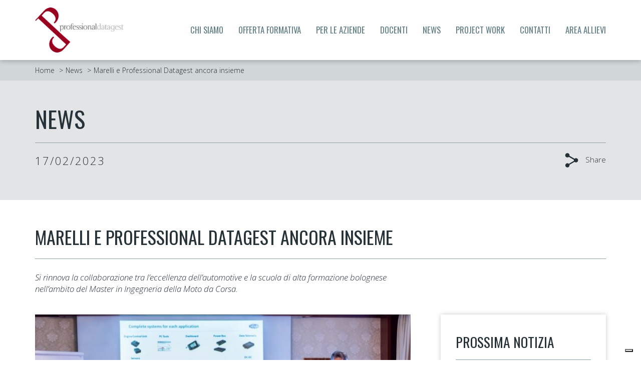

--- FILE ---
content_type: text/html
request_url: https://www.professionaldatagest.it/news/marelli-e-professional-datagest-ancora-insieme-per-la-formazione-nel-bike-motorsport/
body_size: 35996
content:
<!-- Caching by Bow -->
<!-- Il seguente codice html è stato caricato dalla cache generata il 25/01/2026 05:56:16  -->
<!-- Nome file non criptato: 1-1-/inc/header.php?ida=561&idarg=2&vses_questapagina=0 -->
<!DOCTYPE html>
<html lang="it">
	<head>

		<script>
			var ipadress='217.113.194.139';
		</script>

		<!-- Google Tag Manager -->
		<script>
		window.dataLayer = window.dataLayer || [];
	    // Initialize the data layer for Google Tag Manager (this should mandatorily be done before the Cookie Solution is loaded)
	    function gtag() {
	        dataLayer.push(arguments);
	        dataLayer.push({'visitorIP': ipadress});
	    }
	    // Default consent mode is "denied" for both ads and analytics, but delay for 2 seconds until the Cookie Solution is loaded
	    gtag("consent", "default", {
	        ad_storage: "denied",
	        wait_for_update: 2000 // milliseconds
	    });
	    //Improve ad click measurement quality (optional)
	    gtag('set', 'url_passthrough', true);
	    // Further redact your ads data (optional)
	    gtag("set", "ads_data_redaction", true);

	    // Google Tag Manager
	    (function(w, d, s, l, i) {
	        w[l] = w[l] || [];
	        w[l].push({
	            'gtm.start': new Date().getTime(),
	            event: 'gtm.js'
	        });
	        var f = d.getElementsByTagName(s)[0],
	            j = d.createElement(s),
	            dl = l != 'dataLayer' ? '&l=' + l : '';
	        j.async = true;
	        j.src =
	            'https://www.googletagmanager.com/gtm.js?id=' + i + dl;
	        f.parentNode.insertBefore(j, f);
	    })(window, document, 'script', 'dataLayer', 'GTM-PFHLH88');
		</script>
		<!--<script>(function(w,d,s,l,i){w[l]=w[l]||[];w[l].push({'gtm.start':
		new Date().getTime(),event:'gtm.js'});var f=d.getElementsByTagName(s)[0],
		j=d.createElement(s),dl=l!='dataLayer'?'&l='+l:'';j.async=true;j.src=
		'https://www.googletagmanager.com/gtm.js?id='+i+dl;f.parentNode.insertBefore(j,f);
		})(window,document,'script','dataLayer','GTM-PFHLH88');</script>-->
		<!-- End Google Tag Manager -->

		<meta charset="UTF-8">
		<meta http-equiv="X-UA-Compatible" content="IE=edge">
		<meta name="viewport" content="width=device-width, initial-scale=1">

		<link rel="icon" type="image/png" href="/assets/img/favicon.png">
		
<style>
/*!
 * Bootstrap v3.3.7 (http://getbootstrap.com)
 * Copyright 2011-2016 Twitter, Inc.
 * Licensed under MIT (https://github.com/twbs/bootstrap/blob/master/LICENSE)
 *//*! normalize.css v3.0.3 | MIT License | github.com/necolas/normalize.css */html{font-family:sans-serif;-webkit-text-size-adjust:100%;-ms-text-size-adjust:100%}body{margin:0}article,aside,details,figcaption,figure,footer,header,hgroup,main,menu,nav,section,summary{display:block}audio,canvas,progress,video{display:inline-block;vertical-align:baseline}audio:not([controls]){display:none;height:0}[hidden],template{display:none}a{background-color:transparent}a:active,a:hover{outline:0}abbr[title]{border-bottom:1px dotted}b,strong{font-weight:700}dfn{font-style:italic}h1{margin:.67em 0;font-size:2em}mark{color:#000;background:#ff0}small{font-size:80%}sub,sup{position:relative;font-size:75%;line-height:0;vertical-align:baseline}sup{top:-.5em}sub{bottom:-.25em}img{border:0}svg:not(:root){overflow:hidden}figure{margin:1em 40px}hr{height:0;-webkit-box-sizing:content-box;-moz-box-sizing:content-box;box-sizing:content-box}pre{overflow:auto}code,kbd,pre,samp{font-family:monospace,monospace;font-size:1em}button,input,optgroup,select,textarea{margin:0;font:inherit;color:inherit}button{overflow:visible}button,select{text-transform:none}button,html input[type=button],input[type=reset],input[type=submit]{-webkit-appearance:button;cursor:pointer}button[disabled],html input[disabled]{cursor:default}button::-moz-focus-inner,input::-moz-focus-inner{padding:0;border:0}input{line-height:normal}input[type=checkbox],input[type=radio]{-webkit-box-sizing:border-box;-moz-box-sizing:border-box;box-sizing:border-box;padding:0}input[type=number]::-webkit-inner-spin-button,input[type=number]::-webkit-outer-spin-button{height:auto}input[type=search]{-webkit-box-sizing:content-box;-moz-box-sizing:content-box;box-sizing:content-box;-webkit-appearance:textfield}input[type=search]::-webkit-search-cancel-button,input[type=search]::-webkit-search-decoration{-webkit-appearance:none}fieldset{padding:.35em .625em .75em;margin:0 2px;border:1px solid silver}legend{padding:0;border:0}textarea{overflow:auto}optgroup{font-weight:700}table{border-spacing:0;border-collapse:collapse}td,th{padding:0}/*! Source: https://github.com/h5bp/html5-boilerplate/blob/master/src/css/main.css */@media print{*,:after,:before{color:#000!important;text-shadow:none!important;background:0 0!important;-webkit-box-shadow:none!important;box-shadow:none!important}a,a:visited{text-decoration:underline}a[href]:after{content:" (" attr(href) ")"}abbr[title]:after{content:" (" attr(title) ")"}a[href^="javascript:"]:after,a[href^="#"]:after{content:""}blockquote,pre{border:1px solid #999;page-break-inside:avoid}thead{display:table-header-group}img,tr{page-break-inside:avoid}img{max-width:100%!important}h2,h3,p{orphans:3;widows:3}h2,h3{page-break-after:avoid}.navbar{display:none}.btn>.caret,.dropup>.btn>.caret{border-top-color:#000!important}.label{border:1px solid #000}.table{border-collapse:collapse!important}.table td,.table th{background-color:#fff!important}.table-bordered td,.table-bordered th{border:1px solid #ddd!important}}@font-face{font-family:'Glyphicons Halflings';src:url(../fonts/glyphicons-halflings-regular.eot);src:url(../fonts/glyphicons-halflings-regular.eot?#iefix) format('embedded-opentype'),url(../fonts/glyphicons-halflings-regular.woff2) format('woff2'),url(../fonts/glyphicons-halflings-regular.woff) format('woff'),url(../fonts/glyphicons-halflings-regular.ttf) format('truetype'),url(../fonts/glyphicons-halflings-regular.svg#glyphicons_halflingsregular) format('svg')}.glyphicon{position:relative;top:1px;display:inline-block;font-family:'Glyphicons Halflings';font-style:normal;font-weight:400;line-height:1;-webkit-font-smoothing:antialiased;-moz-osx-font-smoothing:grayscale}.glyphicon-asterisk:before{content:"\002a"}.glyphicon-plus:before{content:"\002b"}.glyphicon-eur:before,.glyphicon-euro:before{content:"\20ac"}.glyphicon-minus:before{content:"\2212"}.glyphicon-cloud:before{content:"\2601"}.glyphicon-envelope:before{content:"\2709"}.glyphicon-pencil:before{content:"\270f"}.glyphicon-glass:before{content:"\e001"}.glyphicon-music:before{content:"\e002"}.glyphicon-search:before{content:"\e003"}.glyphicon-heart:before{content:"\e005"}.glyphicon-star:before{content:"\e006"}.glyphicon-star-empty:before{content:"\e007"}.glyphicon-user:before{content:"\e008"}.glyphicon-film:before{content:"\e009"}.glyphicon-th-large:before{content:"\e010"}.glyphicon-th:before{content:"\e011"}.glyphicon-th-list:before{content:"\e012"}.glyphicon-ok:before{content:"\e013"}.glyphicon-remove:before{content:"\e014"}.glyphicon-zoom-in:before{content:"\e015"}.glyphicon-zoom-out:before{content:"\e016"}.glyphicon-off:before{content:"\e017"}.glyphicon-signal:before{content:"\e018"}.glyphicon-cog:before{content:"\e019"}.glyphicon-trash:before{content:"\e020"}.glyphicon-home:before{content:"\e021"}.glyphicon-file:before{content:"\e022"}.glyphicon-time:before{content:"\e023"}.glyphicon-road:before{content:"\e024"}.glyphicon-download-alt:before{content:"\e025"}.glyphicon-download:before{content:"\e026"}.glyphicon-upload:before{content:"\e027"}.glyphicon-inbox:before{content:"\e028"}.glyphicon-play-circle:before{content:"\e029"}.glyphicon-repeat:before{content:"\e030"}.glyphicon-refresh:before{content:"\e031"}.glyphicon-list-alt:before{content:"\e032"}.glyphicon-lock:before{content:"\e033"}.glyphicon-flag:before{content:"\e034"}.glyphicon-headphones:before{content:"\e035"}.glyphicon-volume-off:before{content:"\e036"}.glyphicon-volume-down:before{content:"\e037"}.glyphicon-volume-up:before{content:"\e038"}.glyphicon-qrcode:before{content:"\e039"}.glyphicon-barcode:before{content:"\e040"}.glyphicon-tag:before{content:"\e041"}.glyphicon-tags:before{content:"\e042"}.glyphicon-book:before{content:"\e043"}.glyphicon-bookmark:before{content:"\e044"}.glyphicon-print:before{content:"\e045"}.glyphicon-camera:before{content:"\e046"}.glyphicon-font:before{content:"\e047"}.glyphicon-bold:before{content:"\e048"}.glyphicon-italic:before{content:"\e049"}.glyphicon-text-height:before{content:"\e050"}.glyphicon-text-width:before{content:"\e051"}.glyphicon-align-left:before{content:"\e052"}.glyphicon-align-center:before{content:"\e053"}.glyphicon-align-right:before{content:"\e054"}.glyphicon-align-justify:before{content:"\e055"}.glyphicon-list:before{content:"\e056"}.glyphicon-indent-left:before{content:"\e057"}.glyphicon-indent-right:before{content:"\e058"}.glyphicon-facetime-video:before{content:"\e059"}.glyphicon-picture:before{content:"\e060"}.glyphicon-map-marker:before{content:"\e062"}.glyphicon-adjust:before{content:"\e063"}.glyphicon-tint:before{content:"\e064"}.glyphicon-edit:before{content:"\e065"}.glyphicon-share:before{content:"\e066"}.glyphicon-check:before{content:"\e067"}.glyphicon-move:before{content:"\e068"}.glyphicon-step-backward:before{content:"\e069"}.glyphicon-fast-backward:before{content:"\e070"}.glyphicon-backward:before{content:"\e071"}.glyphicon-play:before{content:"\e072"}.glyphicon-pause:before{content:"\e073"}.glyphicon-stop:before{content:"\e074"}.glyphicon-forward:before{content:"\e075"}.glyphicon-fast-forward:before{content:"\e076"}.glyphicon-step-forward:before{content:"\e077"}.glyphicon-eject:before{content:"\e078"}.glyphicon-chevron-left:before{content:"\e079"}.glyphicon-chevron-right:before{content:"\e080"}.glyphicon-plus-sign:before{content:"\e081"}.glyphicon-minus-sign:before{content:"\e082"}.glyphicon-remove-sign:before{content:"\e083"}.glyphicon-ok-sign:before{content:"\e084"}.glyphicon-question-sign:before{content:"\e085"}.glyphicon-info-sign:before{content:"\e086"}.glyphicon-screenshot:before{content:"\e087"}.glyphicon-remove-circle:before{content:"\e088"}.glyphicon-ok-circle:before{content:"\e089"}.glyphicon-ban-circle:before{content:"\e090"}.glyphicon-arrow-left:before{content:"\e091"}.glyphicon-arrow-right:before{content:"\e092"}.glyphicon-arrow-up:before{content:"\e093"}.glyphicon-arrow-down:before{content:"\e094"}.glyphicon-share-alt:before{content:"\e095"}.glyphicon-resize-full:before{content:"\e096"}.glyphicon-resize-small:before{content:"\e097"}.glyphicon-exclamation-sign:before{content:"\e101"}.glyphicon-gift:before{content:"\e102"}.glyphicon-leaf:before{content:"\e103"}.glyphicon-fire:before{content:"\e104"}.glyphicon-eye-open:before{content:"\e105"}.glyphicon-eye-close:before{content:"\e106"}.glyphicon-warning-sign:before{content:"\e107"}.glyphicon-plane:before{content:"\e108"}.glyphicon-calendar:before{content:"\e109"}.glyphicon-random:before{content:"\e110"}.glyphicon-comment:before{content:"\e111"}.glyphicon-magnet:before{content:"\e112"}.glyphicon-chevron-up:before{content:"\e113"}.glyphicon-chevron-down:before{content:"\e114"}.glyphicon-retweet:before{content:"\e115"}.glyphicon-shopping-cart:before{content:"\e116"}.glyphicon-folder-close:before{content:"\e117"}.glyphicon-folder-open:before{content:"\e118"}.glyphicon-resize-vertical:before{content:"\e119"}.glyphicon-resize-horizontal:before{content:"\e120"}.glyphicon-hdd:before{content:"\e121"}.glyphicon-bullhorn:before{content:"\e122"}.glyphicon-bell:before{content:"\e123"}.glyphicon-certificate:before{content:"\e124"}.glyphicon-thumbs-up:before{content:"\e125"}.glyphicon-thumbs-down:before{content:"\e126"}.glyphicon-hand-right:before{content:"\e127"}.glyphicon-hand-left:before{content:"\e128"}.glyphicon-hand-up:before{content:"\e129"}.glyphicon-hand-down:before{content:"\e130"}.glyphicon-circle-arrow-right:before{content:"\e131"}.glyphicon-circle-arrow-left:before{content:"\e132"}.glyphicon-circle-arrow-up:before{content:"\e133"}.glyphicon-circle-arrow-down:before{content:"\e134"}.glyphicon-globe:before{content:"\e135"}.glyphicon-wrench:before{content:"\e136"}.glyphicon-tasks:before{content:"\e137"}.glyphicon-filter:before{content:"\e138"}.glyphicon-briefcase:before{content:"\e139"}.glyphicon-fullscreen:before{content:"\e140"}.glyphicon-dashboard:before{content:"\e141"}.glyphicon-paperclip:before{content:"\e142"}.glyphicon-heart-empty:before{content:"\e143"}.glyphicon-link:before{content:"\e144"}.glyphicon-phone:before{content:"\e145"}.glyphicon-pushpin:before{content:"\e146"}.glyphicon-usd:before{content:"\e148"}.glyphicon-gbp:before{content:"\e149"}.glyphicon-sort:before{content:"\e150"}.glyphicon-sort-by-alphabet:before{content:"\e151"}.glyphicon-sort-by-alphabet-alt:before{content:"\e152"}.glyphicon-sort-by-order:before{content:"\e153"}.glyphicon-sort-by-order-alt:before{content:"\e154"}.glyphicon-sort-by-attributes:before{content:"\e155"}.glyphicon-sort-by-attributes-alt:before{content:"\e156"}.glyphicon-unchecked:before{content:"\e157"}.glyphicon-expand:before{content:"\e158"}.glyphicon-collapse-down:before{content:"\e159"}.glyphicon-collapse-up:before{content:"\e160"}.glyphicon-log-in:before{content:"\e161"}.glyphicon-flash:before{content:"\e162"}.glyphicon-log-out:before{content:"\e163"}.glyphicon-new-window:before{content:"\e164"}.glyphicon-record:before{content:"\e165"}.glyphicon-save:before{content:"\e166"}.glyphicon-open:before{content:"\e167"}.glyphicon-saved:before{content:"\e168"}.glyphicon-import:before{content:"\e169"}.glyphicon-export:before{content:"\e170"}.glyphicon-send:before{content:"\e171"}.glyphicon-floppy-disk:before{content:"\e172"}.glyphicon-floppy-saved:before{content:"\e173"}.glyphicon-floppy-remove:before{content:"\e174"}.glyphicon-floppy-save:before{content:"\e175"}.glyphicon-floppy-open:before{content:"\e176"}.glyphicon-credit-card:before{content:"\e177"}.glyphicon-transfer:before{content:"\e178"}.glyphicon-cutlery:before{content:"\e179"}.glyphicon-header:before{content:"\e180"}.glyphicon-compressed:before{content:"\e181"}.glyphicon-earphone:before{content:"\e182"}.glyphicon-phone-alt:before{content:"\e183"}.glyphicon-tower:before{content:"\e184"}.glyphicon-stats:before{content:"\e185"}.glyphicon-sd-video:before{content:"\e186"}.glyphicon-hd-video:before{content:"\e187"}.glyphicon-subtitles:before{content:"\e188"}.glyphicon-sound-stereo:before{content:"\e189"}.glyphicon-sound-dolby:before{content:"\e190"}.glyphicon-sound-5-1:before{content:"\e191"}.glyphicon-sound-6-1:before{content:"\e192"}.glyphicon-sound-7-1:before{content:"\e193"}.glyphicon-copyright-mark:before{content:"\e194"}.glyphicon-registration-mark:before{content:"\e195"}.glyphicon-cloud-download:before{content:"\e197"}.glyphicon-cloud-upload:before{content:"\e198"}.glyphicon-tree-conifer:before{content:"\e199"}.glyphicon-tree-deciduous:before{content:"\e200"}.glyphicon-cd:before{content:"\e201"}.glyphicon-save-file:before{content:"\e202"}.glyphicon-open-file:before{content:"\e203"}.glyphicon-level-up:before{content:"\e204"}.glyphicon-copy:before{content:"\e205"}.glyphicon-paste:before{content:"\e206"}.glyphicon-alert:before{content:"\e209"}.glyphicon-equalizer:before{content:"\e210"}.glyphicon-king:before{content:"\e211"}.glyphicon-queen:before{content:"\e212"}.glyphicon-pawn:before{content:"\e213"}.glyphicon-bishop:before{content:"\e214"}.glyphicon-knight:before{content:"\e215"}.glyphicon-baby-formula:before{content:"\e216"}.glyphicon-tent:before{content:"\26fa"}.glyphicon-blackboard:before{content:"\e218"}.glyphicon-bed:before{content:"\e219"}.glyphicon-apple:before{content:"\f8ff"}.glyphicon-erase:before{content:"\e221"}.glyphicon-hourglass:before{content:"\231b"}.glyphicon-lamp:before{content:"\e223"}.glyphicon-duplicate:before{content:"\e224"}.glyphicon-piggy-bank:before{content:"\e225"}.glyphicon-scissors:before{content:"\e226"}.glyphicon-bitcoin:before{content:"\e227"}.glyphicon-btc:before{content:"\e227"}.glyphicon-xbt:before{content:"\e227"}.glyphicon-yen:before{content:"\00a5"}.glyphicon-jpy:before{content:"\00a5"}.glyphicon-ruble:before{content:"\20bd"}.glyphicon-rub:before{content:"\20bd"}.glyphicon-scale:before{content:"\e230"}.glyphicon-ice-lolly:before{content:"\e231"}.glyphicon-ice-lolly-tasted:before{content:"\e232"}.glyphicon-education:before{content:"\e233"}.glyphicon-option-horizontal:before{content:"\e234"}.glyphicon-option-vertical:before{content:"\e235"}.glyphicon-menu-hamburger:before{content:"\e236"}.glyphicon-modal-window:before{content:"\e237"}.glyphicon-oil:before{content:"\e238"}.glyphicon-grain:before{content:"\e239"}.glyphicon-sunglasses:before{content:"\e240"}.glyphicon-text-size:before{content:"\e241"}.glyphicon-text-color:before{content:"\e242"}.glyphicon-text-background:before{content:"\e243"}.glyphicon-object-align-top:before{content:"\e244"}.glyphicon-object-align-bottom:before{content:"\e245"}.glyphicon-object-align-horizontal:before{content:"\e246"}.glyphicon-object-align-left:before{content:"\e247"}.glyphicon-object-align-vertical:before{content:"\e248"}.glyphicon-object-align-right:before{content:"\e249"}.glyphicon-triangle-right:before{content:"\e250"}.glyphicon-triangle-left:before{content:"\e251"}.glyphicon-triangle-bottom:before{content:"\e252"}.glyphicon-triangle-top:before{content:"\e253"}.glyphicon-console:before{content:"\e254"}.glyphicon-superscript:before{content:"\e255"}.glyphicon-subscript:before{content:"\e256"}.glyphicon-menu-left:before{content:"\e257"}.glyphicon-menu-right:before{content:"\e258"}.glyphicon-menu-down:before{content:"\e259"}.glyphicon-menu-up:before{content:"\e260"}*{-webkit-box-sizing:border-box;-moz-box-sizing:border-box;box-sizing:border-box}:after,:before{-webkit-box-sizing:border-box;-moz-box-sizing:border-box;box-sizing:border-box}html{font-size:10px;-webkit-tap-highlight-color:rgba(0,0,0,0)}body{font-family:"Helvetica Neue",Helvetica,Arial,sans-serif;font-size:14px;line-height:1.42857143;color:#333;background-color:#fff}button,input,select,textarea{font-family:inherit;font-size:inherit;line-height:inherit}a{color:#337ab7;text-decoration:none}a:focus,a:hover{color:#23527c;text-decoration:underline}a:focus{outline:5px auto -webkit-focus-ring-color;outline-offset:-2px}figure{margin:0}img{vertical-align:middle}.carousel-inner>.item>a>img,.carousel-inner>.item>img,.img-responsive,.thumbnail a>img,.thumbnail>img{display:block;max-width:100%;height:auto}.img-rounded{border-radius:6px}.img-thumbnail{display:inline-block;max-width:100%;height:auto;padding:4px;line-height:1.42857143;background-color:#fff;border:1px solid #ddd;border-radius:4px;-webkit-transition:all .2s ease-in-out;-o-transition:all .2s ease-in-out;transition:all .2s ease-in-out}.img-circle{border-radius:50%}hr{margin-top:20px;margin-bottom:20px;border:0;border-top:1px solid #eee}.sr-only{position:absolute;width:1px;height:1px;padding:0;margin:-1px;overflow:hidden;clip:rect(0,0,0,0);border:0}.sr-only-focusable:active,.sr-only-focusable:focus{position:static;width:auto;height:auto;margin:0;overflow:visible;clip:auto}[role=button]{cursor:pointer}.h1,.h2,.h3,.h4,.h5,.h6,h1,h2,h3,h4,h5,h6{font-family:inherit;font-weight:500;line-height:1.1;color:inherit}.h1 .small,.h1 small,.h2 .small,.h2 small,.h3 .small,.h3 small,.h4 .small,.h4 small,.h5 .small,.h5 small,.h6 .small,.h6 small,h1 .small,h1 small,h2 .small,h2 small,h3 .small,h3 small,h4 .small,h4 small,h5 .small,h5 small,h6 .small,h6 small{font-weight:400;line-height:1;color:#777}.h1,.h2,.h3,h1,h2,h3{margin-top:20px;margin-bottom:10px}.h1 .small,.h1 small,.h2 .small,.h2 small,.h3 .small,.h3 small,h1 .small,h1 small,h2 .small,h2 small,h3 .small,h3 small{font-size:65%}.h4,.h5,.h6,h4,h5,h6{margin-top:10px;margin-bottom:10px}.h4 .small,.h4 small,.h5 .small,.h5 small,.h6 .small,.h6 small,h4 .small,h4 small,h5 .small,h5 small,h6 .small,h6 small{font-size:75%}.h1,h1{font-size:36px}.h2,h2{font-size:30px}.h3,h3{font-size:24px}.h4,h4{font-size:18px}.h5,h5{font-size:14px}.h6,h6{font-size:12px}p{margin:0 0 10px}.lead{margin-bottom:20px;font-size:16px;font-weight:300;line-height:1.4}@media (min-width:768px){.lead{font-size:21px}}.small,small{font-size:85%}.mark,mark{padding:.2em;background-color:#fcf8e3}.text-left{text-align:left}.text-right{text-align:right}.text-center{text-align:center}.text-justify{text-align:justify}.text-nowrap{white-space:nowrap}.text-lowercase{text-transform:lowercase}.text-uppercase{text-transform:uppercase}.text-capitalize{text-transform:capitalize}.text-muted{color:#777}.text-primary{color:#337ab7}a.text-primary:focus,a.text-primary:hover{color:#286090}.text-success{color:#3c763d}a.text-success:focus,a.text-success:hover{color:#2b542c}.text-info{color:#31708f}a.text-info:focus,a.text-info:hover{color:#245269}.text-warning{color:#8a6d3b}a.text-warning:focus,a.text-warning:hover{color:#66512c}.text-danger{color:#a94442}a.text-danger:focus,a.text-danger:hover{color:#843534}.bg-primary{color:#fff;background-color:#337ab7}a.bg-primary:focus,a.bg-primary:hover{background-color:#286090}.bg-success{background-color:#dff0d8}a.bg-success:focus,a.bg-success:hover{background-color:#c1e2b3}.bg-info{background-color:#d9edf7}a.bg-info:focus,a.bg-info:hover{background-color:#afd9ee}.bg-warning{background-color:#fcf8e3}a.bg-warning:focus,a.bg-warning:hover{background-color:#f7ecb5}.bg-danger{background-color:#f2dede}a.bg-danger:focus,a.bg-danger:hover{background-color:#e4b9b9}.page-header{padding-bottom:9px;margin:40px 0 20px;border-bottom:1px solid #eee}ol,ul{margin-top:0;margin-bottom:10px}ol ol,ol ul,ul ol,ul ul{margin-bottom:0}.list-unstyled{padding-left:0;list-style:none}.list-inline{padding-left:0;margin-left:-5px;list-style:none}.list-inline>li{display:inline-block;padding-right:5px;padding-left:5px}dl{margin-top:0;margin-bottom:20px}dd,dt{line-height:1.42857143}dt{font-weight:700}dd{margin-left:0}@media (min-width:768px){.dl-horizontal dt{float:left;width:160px;overflow:hidden;clear:left;text-align:right;text-overflow:ellipsis;white-space:nowrap}.dl-horizontal dd{margin-left:180px}}abbr[data-original-title],abbr[title]{cursor:help;border-bottom:1px dotted #777}.initialism{font-size:90%;text-transform:uppercase}blockquote{padding:10px 20px;margin:0 0 20px;font-size:17.5px;border-left:5px solid #eee}blockquote ol:last-child,blockquote p:last-child,blockquote ul:last-child{margin-bottom:0}blockquote .small,blockquote footer,blockquote small{display:block;font-size:80%;line-height:1.42857143;color:#777}blockquote .small:before,blockquote footer:before,blockquote small:before{content:'\2014 \00A0'}.blockquote-reverse,blockquote.pull-right{padding-right:15px;padding-left:0;text-align:right;border-right:5px solid #eee;border-left:0}.blockquote-reverse .small:before,.blockquote-reverse footer:before,.blockquote-reverse small:before,blockquote.pull-right .small:before,blockquote.pull-right footer:before,blockquote.pull-right small:before{content:''}.blockquote-reverse .small:after,.blockquote-reverse footer:after,.blockquote-reverse small:after,blockquote.pull-right .small:after,blockquote.pull-right footer:after,blockquote.pull-right small:after{content:'\00A0 \2014'}address{margin-bottom:20px;font-style:normal;line-height:1.42857143}code,kbd,pre,samp{font-family:Menlo,Monaco,Consolas,"Courier New",monospace}code{padding:2px 4px;font-size:90%;color:#c7254e;background-color:#f9f2f4;border-radius:4px}kbd{padding:2px 4px;font-size:90%;color:#fff;background-color:#333;border-radius:3px;-webkit-box-shadow:inset 0 -1px 0 rgba(0,0,0,.25);box-shadow:inset 0 -1px 0 rgba(0,0,0,.25)}kbd kbd{padding:0;font-size:100%;font-weight:700;-webkit-box-shadow:none;box-shadow:none}pre{display:block;padding:9.5px;margin:0 0 10px;font-size:13px;line-height:1.42857143;color:#333;word-break:break-all;word-wrap:break-word;background-color:#f5f5f5;border:1px solid #ccc;border-radius:4px}pre code{padding:0;font-size:inherit;color:inherit;white-space:pre-wrap;background-color:transparent;border-radius:0}.pre-scrollable{max-height:340px;overflow-y:scroll}.container{padding-right:15px;padding-left:15px;margin-right:auto;margin-left:auto}@media (min-width:768px){.container{width:750px}}@media (min-width:992px){.container{width:970px}}@media (min-width:1200px){.container{width:1170px}}.container-fluid{padding-right:15px;padding-left:15px;margin-right:auto;margin-left:auto}.row{margin-right:-15px;margin-left:-15px}.col-lg-1,.col-lg-10,.col-lg-11,.col-lg-12,.col-lg-2,.col-lg-3,.col-lg-4,.col-lg-5,.col-lg-6,.col-lg-7,.col-lg-8,.col-lg-9,.col-md-1,.col-md-10,.col-md-11,.col-md-12,.col-md-2,.col-md-3,.col-md-4,.col-md-5,.col-md-6,.col-md-7,.col-md-8,.col-md-9,.col-sm-1,.col-sm-10,.col-sm-11,.col-sm-12,.col-sm-2,.col-sm-3,.col-sm-4,.col-sm-5,.col-sm-6,.col-sm-7,.col-sm-8,.col-sm-9,.col-xs-1,.col-xs-10,.col-xs-11,.col-xs-12,.col-xs-2,.col-xs-3,.col-xs-4,.col-xs-5,.col-xs-6,.col-xs-7,.col-xs-8,.col-xs-9{position:relative;min-height:1px;padding-right:15px;padding-left:15px}.col-xs-1,.col-xs-10,.col-xs-11,.col-xs-12,.col-xs-2,.col-xs-3,.col-xs-4,.col-xs-5,.col-xs-6,.col-xs-7,.col-xs-8,.col-xs-9{float:left}.col-xs-12{width:100%}.col-xs-11{width:91.66666667%}.col-xs-10{width:83.33333333%}.col-xs-9{width:75%}.col-xs-8{width:66.66666667%}.col-xs-7{width:58.33333333%}.col-xs-6{width:50%}.col-xs-5{width:41.66666667%}.col-xs-4{width:33.33333333%}.col-xs-3{width:25%}.col-xs-2{width:16.66666667%}.col-xs-1{width:8.33333333%}.col-xs-pull-12{right:100%}.col-xs-pull-11{right:91.66666667%}.col-xs-pull-10{right:83.33333333%}.col-xs-pull-9{right:75%}.col-xs-pull-8{right:66.66666667%}.col-xs-pull-7{right:58.33333333%}.col-xs-pull-6{right:50%}.col-xs-pull-5{right:41.66666667%}.col-xs-pull-4{right:33.33333333%}.col-xs-pull-3{right:25%}.col-xs-pull-2{right:16.66666667%}.col-xs-pull-1{right:8.33333333%}.col-xs-pull-0{right:auto}.col-xs-push-12{left:100%}.col-xs-push-11{left:91.66666667%}.col-xs-push-10{left:83.33333333%}.col-xs-push-9{left:75%}.col-xs-push-8{left:66.66666667%}.col-xs-push-7{left:58.33333333%}.col-xs-push-6{left:50%}.col-xs-push-5{left:41.66666667%}.col-xs-push-4{left:33.33333333%}.col-xs-push-3{left:25%}.col-xs-push-2{left:16.66666667%}.col-xs-push-1{left:8.33333333%}.col-xs-push-0{left:auto}.col-xs-offset-12{margin-left:100%}.col-xs-offset-11{margin-left:91.66666667%}.col-xs-offset-10{margin-left:83.33333333%}.col-xs-offset-9{margin-left:75%}.col-xs-offset-8{margin-left:66.66666667%}.col-xs-offset-7{margin-left:58.33333333%}.col-xs-offset-6{margin-left:50%}.col-xs-offset-5{margin-left:41.66666667%}.col-xs-offset-4{margin-left:33.33333333%}.col-xs-offset-3{margin-left:25%}.col-xs-offset-2{margin-left:16.66666667%}.col-xs-offset-1{margin-left:8.33333333%}.col-xs-offset-0{margin-left:0}@media (min-width:768px){.col-sm-1,.col-sm-10,.col-sm-11,.col-sm-12,.col-sm-2,.col-sm-3,.col-sm-4,.col-sm-5,.col-sm-6,.col-sm-7,.col-sm-8,.col-sm-9{float:left}.col-sm-12{width:100%}.col-sm-11{width:91.66666667%}.col-sm-10{width:83.33333333%}.col-sm-9{width:75%}.col-sm-8{width:66.66666667%}.col-sm-7{width:58.33333333%}.col-sm-6{width:50%}.col-sm-5{width:41.66666667%}.col-sm-4{width:33.33333333%}.col-sm-3{width:25%}.col-sm-2{width:16.66666667%}.col-sm-1{width:8.33333333%}.col-sm-pull-12{right:100%}.col-sm-pull-11{right:91.66666667%}.col-sm-pull-10{right:83.33333333%}.col-sm-pull-9{right:75%}.col-sm-pull-8{right:66.66666667%}.col-sm-pull-7{right:58.33333333%}.col-sm-pull-6{right:50%}.col-sm-pull-5{right:41.66666667%}.col-sm-pull-4{right:33.33333333%}.col-sm-pull-3{right:25%}.col-sm-pull-2{right:16.66666667%}.col-sm-pull-1{right:8.33333333%}.col-sm-pull-0{right:auto}.col-sm-push-12{left:100%}.col-sm-push-11{left:91.66666667%}.col-sm-push-10{left:83.33333333%}.col-sm-push-9{left:75%}.col-sm-push-8{left:66.66666667%}.col-sm-push-7{left:58.33333333%}.col-sm-push-6{left:50%}.col-sm-push-5{left:41.66666667%}.col-sm-push-4{left:33.33333333%}.col-sm-push-3{left:25%}.col-sm-push-2{left:16.66666667%}.col-sm-push-1{left:8.33333333%}.col-sm-push-0{left:auto}.col-sm-offset-12{margin-left:100%}.col-sm-offset-11{margin-left:91.66666667%}.col-sm-offset-10{margin-left:83.33333333%}.col-sm-offset-9{margin-left:75%}.col-sm-offset-8{margin-left:66.66666667%}.col-sm-offset-7{margin-left:58.33333333%}.col-sm-offset-6{margin-left:50%}.col-sm-offset-5{margin-left:41.66666667%}.col-sm-offset-4{margin-left:33.33333333%}.col-sm-offset-3{margin-left:25%}.col-sm-offset-2{margin-left:16.66666667%}.col-sm-offset-1{margin-left:8.33333333%}.col-sm-offset-0{margin-left:0}}@media (min-width:992px){.col-md-1,.col-md-10,.col-md-11,.col-md-12,.col-md-2,.col-md-3,.col-md-4,.col-md-5,.col-md-6,.col-md-7,.col-md-8,.col-md-9{float:left}.col-md-12{width:100%}.col-md-11{width:91.66666667%}.col-md-10{width:83.33333333%}.col-md-9{width:75%}.col-md-8{width:66.66666667%}.col-md-7{width:58.33333333%}.col-md-6{width:50%}.col-md-5{width:41.66666667%}.col-md-4{width:33.33333333%}.col-md-3{width:25%}.col-md-2{width:16.66666667%}.col-md-1{width:8.33333333%}.col-md-pull-12{right:100%}.col-md-pull-11{right:91.66666667%}.col-md-pull-10{right:83.33333333%}.col-md-pull-9{right:75%}.col-md-pull-8{right:66.66666667%}.col-md-pull-7{right:58.33333333%}.col-md-pull-6{right:50%}.col-md-pull-5{right:41.66666667%}.col-md-pull-4{right:33.33333333%}.col-md-pull-3{right:25%}.col-md-pull-2{right:16.66666667%}.col-md-pull-1{right:8.33333333%}.col-md-pull-0{right:auto}.col-md-push-12{left:100%}.col-md-push-11{left:91.66666667%}.col-md-push-10{left:83.33333333%}.col-md-push-9{left:75%}.col-md-push-8{left:66.66666667%}.col-md-push-7{left:58.33333333%}.col-md-push-6{left:50%}.col-md-push-5{left:41.66666667%}.col-md-push-4{left:33.33333333%}.col-md-push-3{left:25%}.col-md-push-2{left:16.66666667%}.col-md-push-1{left:8.33333333%}.col-md-push-0{left:auto}.col-md-offset-12{margin-left:100%}.col-md-offset-11{margin-left:91.66666667%}.col-md-offset-10{margin-left:83.33333333%}.col-md-offset-9{margin-left:75%}.col-md-offset-8{margin-left:66.66666667%}.col-md-offset-7{margin-left:58.33333333%}.col-md-offset-6{margin-left:50%}.col-md-offset-5{margin-left:41.66666667%}.col-md-offset-4{margin-left:33.33333333%}.col-md-offset-3{margin-left:25%}.col-md-offset-2{margin-left:16.66666667%}.col-md-offset-1{margin-left:8.33333333%}.col-md-offset-0{margin-left:0}}@media (min-width:1200px){.col-lg-1,.col-lg-10,.col-lg-11,.col-lg-12,.col-lg-2,.col-lg-3,.col-lg-4,.col-lg-5,.col-lg-6,.col-lg-7,.col-lg-8,.col-lg-9{float:left}.col-lg-12{width:100%}.col-lg-11{width:91.66666667%}.col-lg-10{width:83.33333333%}.col-lg-9{width:75%}.col-lg-8{width:66.66666667%}.col-lg-7{width:58.33333333%}.col-lg-6{width:50%}.col-lg-5{width:41.66666667%}.col-lg-4{width:33.33333333%}.col-lg-3{width:25%}.col-lg-2{width:16.66666667%}.col-lg-1{width:8.33333333%}.col-lg-pull-12{right:100%}.col-lg-pull-11{right:91.66666667%}.col-lg-pull-10{right:83.33333333%}.col-lg-pull-9{right:75%}.col-lg-pull-8{right:66.66666667%}.col-lg-pull-7{right:58.33333333%}.col-lg-pull-6{right:50%}.col-lg-pull-5{right:41.66666667%}.col-lg-pull-4{right:33.33333333%}.col-lg-pull-3{right:25%}.col-lg-pull-2{right:16.66666667%}.col-lg-pull-1{right:8.33333333%}.col-lg-pull-0{right:auto}.col-lg-push-12{left:100%}.col-lg-push-11{left:91.66666667%}.col-lg-push-10{left:83.33333333%}.col-lg-push-9{left:75%}.col-lg-push-8{left:66.66666667%}.col-lg-push-7{left:58.33333333%}.col-lg-push-6{left:50%}.col-lg-push-5{left:41.66666667%}.col-lg-push-4{left:33.33333333%}.col-lg-push-3{left:25%}.col-lg-push-2{left:16.66666667%}.col-lg-push-1{left:8.33333333%}.col-lg-push-0{left:auto}.col-lg-offset-12{margin-left:100%}.col-lg-offset-11{margin-left:91.66666667%}.col-lg-offset-10{margin-left:83.33333333%}.col-lg-offset-9{margin-left:75%}.col-lg-offset-8{margin-left:66.66666667%}.col-lg-offset-7{margin-left:58.33333333%}.col-lg-offset-6{margin-left:50%}.col-lg-offset-5{margin-left:41.66666667%}.col-lg-offset-4{margin-left:33.33333333%}.col-lg-offset-3{margin-left:25%}.col-lg-offset-2{margin-left:16.66666667%}.col-lg-offset-1{margin-left:8.33333333%}.col-lg-offset-0{margin-left:0}}table{background-color:transparent}caption{padding-top:8px;padding-bottom:8px;color:#777;text-align:left}th{text-align:left}.table{width:100%;max-width:100%;margin-bottom:20px}.table>tbody>tr>td,.table>tbody>tr>th,.table>tfoot>tr>td,.table>tfoot>tr>th,.table>thead>tr>td,.table>thead>tr>th{padding:8px;line-height:1.42857143;vertical-align:top;border-top:1px solid #ddd}.table>thead>tr>th{vertical-align:bottom;border-bottom:2px solid #ddd}.table>caption+thead>tr:first-child>td,.table>caption+thead>tr:first-child>th,.table>colgroup+thead>tr:first-child>td,.table>colgroup+thead>tr:first-child>th,.table>thead:first-child>tr:first-child>td,.table>thead:first-child>tr:first-child>th{border-top:0}.table>tbody+tbody{border-top:2px solid #ddd}.table .table{background-color:#fff}.table-condensed>tbody>tr>td,.table-condensed>tbody>tr>th,.table-condensed>tfoot>tr>td,.table-condensed>tfoot>tr>th,.table-condensed>thead>tr>td,.table-condensed>thead>tr>th{padding:5px}.table-bordered{border:1px solid #ddd}.table-bordered>tbody>tr>td,.table-bordered>tbody>tr>th,.table-bordered>tfoot>tr>td,.table-bordered>tfoot>tr>th,.table-bordered>thead>tr>td,.table-bordered>thead>tr>th{border:1px solid #ddd}.table-bordered>thead>tr>td,.table-bordered>thead>tr>th{border-bottom-width:2px}.table-striped>tbody>tr:nth-of-type(odd){background-color:#f9f9f9}.table-hover>tbody>tr:hover{background-color:#f5f5f5}table col[class*=col-]{position:static;display:table-column;float:none}table td[class*=col-],table th[class*=col-]{position:static;display:table-cell;float:none}.table>tbody>tr.active>td,.table>tbody>tr.active>th,.table>tbody>tr>td.active,.table>tbody>tr>th.active,.table>tfoot>tr.active>td,.table>tfoot>tr.active>th,.table>tfoot>tr>td.active,.table>tfoot>tr>th.active,.table>thead>tr.active>td,.table>thead>tr.active>th,.table>thead>tr>td.active,.table>thead>tr>th.active{background-color:#f5f5f5}.table-hover>tbody>tr.active:hover>td,.table-hover>tbody>tr.active:hover>th,.table-hover>tbody>tr:hover>.active,.table-hover>tbody>tr>td.active:hover,.table-hover>tbody>tr>th.active:hover{background-color:#e8e8e8}.table>tbody>tr.success>td,.table>tbody>tr.success>th,.table>tbody>tr>td.success,.table>tbody>tr>th.success,.table>tfoot>tr.success>td,.table>tfoot>tr.success>th,.table>tfoot>tr>td.success,.table>tfoot>tr>th.success,.table>thead>tr.success>td,.table>thead>tr.success>th,.table>thead>tr>td.success,.table>thead>tr>th.success{background-color:#dff0d8}.table-hover>tbody>tr.success:hover>td,.table-hover>tbody>tr.success:hover>th,.table-hover>tbody>tr:hover>.success,.table-hover>tbody>tr>td.success:hover,.table-hover>tbody>tr>th.success:hover{background-color:#d0e9c6}.table>tbody>tr.info>td,.table>tbody>tr.info>th,.table>tbody>tr>td.info,.table>tbody>tr>th.info,.table>tfoot>tr.info>td,.table>tfoot>tr.info>th,.table>tfoot>tr>td.info,.table>tfoot>tr>th.info,.table>thead>tr.info>td,.table>thead>tr.info>th,.table>thead>tr>td.info,.table>thead>tr>th.info{background-color:#d9edf7}.table-hover>tbody>tr.info:hover>td,.table-hover>tbody>tr.info:hover>th,.table-hover>tbody>tr:hover>.info,.table-hover>tbody>tr>td.info:hover,.table-hover>tbody>tr>th.info:hover{background-color:#c4e3f3}.table>tbody>tr.warning>td,.table>tbody>tr.warning>th,.table>tbody>tr>td.warning,.table>tbody>tr>th.warning,.table>tfoot>tr.warning>td,.table>tfoot>tr.warning>th,.table>tfoot>tr>td.warning,.table>tfoot>tr>th.warning,.table>thead>tr.warning>td,.table>thead>tr.warning>th,.table>thead>tr>td.warning,.table>thead>tr>th.warning{background-color:#fcf8e3}.table-hover>tbody>tr.warning:hover>td,.table-hover>tbody>tr.warning:hover>th,.table-hover>tbody>tr:hover>.warning,.table-hover>tbody>tr>td.warning:hover,.table-hover>tbody>tr>th.warning:hover{background-color:#faf2cc}.table>tbody>tr.danger>td,.table>tbody>tr.danger>th,.table>tbody>tr>td.danger,.table>tbody>tr>th.danger,.table>tfoot>tr.danger>td,.table>tfoot>tr.danger>th,.table>tfoot>tr>td.danger,.table>tfoot>tr>th.danger,.table>thead>tr.danger>td,.table>thead>tr.danger>th,.table>thead>tr>td.danger,.table>thead>tr>th.danger{background-color:#f2dede}.table-hover>tbody>tr.danger:hover>td,.table-hover>tbody>tr.danger:hover>th,.table-hover>tbody>tr:hover>.danger,.table-hover>tbody>tr>td.danger:hover,.table-hover>tbody>tr>th.danger:hover{background-color:#ebcccc}.table-responsive{min-height:.01%;overflow-x:auto}@media screen and (max-width:767px){.table-responsive{width:100%;margin-bottom:15px;overflow-y:hidden;-ms-overflow-style:-ms-autohiding-scrollbar;border:1px solid #ddd}.table-responsive>.table{margin-bottom:0}.table-responsive>.table>tbody>tr>td,.table-responsive>.table>tbody>tr>th,.table-responsive>.table>tfoot>tr>td,.table-responsive>.table>tfoot>tr>th,.table-responsive>.table>thead>tr>td,.table-responsive>.table>thead>tr>th{white-space:nowrap}.table-responsive>.table-bordered{border:0}.table-responsive>.table-bordered>tbody>tr>td:first-child,.table-responsive>.table-bordered>tbody>tr>th:first-child,.table-responsive>.table-bordered>tfoot>tr>td:first-child,.table-responsive>.table-bordered>tfoot>tr>th:first-child,.table-responsive>.table-bordered>thead>tr>td:first-child,.table-responsive>.table-bordered>thead>tr>th:first-child{border-left:0}.table-responsive>.table-bordered>tbody>tr>td:last-child,.table-responsive>.table-bordered>tbody>tr>th:last-child,.table-responsive>.table-bordered>tfoot>tr>td:last-child,.table-responsive>.table-bordered>tfoot>tr>th:last-child,.table-responsive>.table-bordered>thead>tr>td:last-child,.table-responsive>.table-bordered>thead>tr>th:last-child{border-right:0}.table-responsive>.table-bordered>tbody>tr:last-child>td,.table-responsive>.table-bordered>tbody>tr:last-child>th,.table-responsive>.table-bordered>tfoot>tr:last-child>td,.table-responsive>.table-bordered>tfoot>tr:last-child>th{border-bottom:0}}fieldset{min-width:0;padding:0;margin:0;border:0}legend{display:block;width:100%;padding:0;margin-bottom:20px;font-size:21px;line-height:inherit;color:#333;border:0;border-bottom:1px solid #e5e5e5}label{display:inline-block;max-width:100%;margin-bottom:5px;font-weight:700}input[type=search]{-webkit-box-sizing:border-box;-moz-box-sizing:border-box;box-sizing:border-box}input[type=checkbox],input[type=radio]{margin:4px 0 0;margin-top:1px\9;line-height:normal}input[type=file]{display:block}input[type=range]{display:block;width:100%}select[multiple],select[size]{height:auto}input[type=file]:focus,input[type=checkbox]:focus,input[type=radio]:focus{outline:5px auto -webkit-focus-ring-color;outline-offset:-2px}output{display:block;padding-top:7px;font-size:14px;line-height:1.42857143;color:#555}.form-control{display:block;width:100%;height:34px;padding:6px 12px;font-size:14px;line-height:1.42857143;color:#555;background-color:#fff;background-image:none;border:1px solid #ccc;border-radius:4px;-webkit-box-shadow:inset 0 1px 1px rgba(0,0,0,.075);box-shadow:inset 0 1px 1px rgba(0,0,0,.075);-webkit-transition:border-color ease-in-out .15s,-webkit-box-shadow ease-in-out .15s;-o-transition:border-color ease-in-out .15s,box-shadow ease-in-out .15s;transition:border-color ease-in-out .15s,box-shadow ease-in-out .15s}.form-control:focus{border-color:#66afe9;outline:0;-webkit-box-shadow:inset 0 1px 1px rgba(0,0,0,.075),0 0 8px rgba(102,175,233,.6);box-shadow:inset 0 1px 1px rgba(0,0,0,.075),0 0 8px rgba(102,175,233,.6)}.form-control::-moz-placeholder{color:#999;opacity:1}.form-control:-ms-input-placeholder{color:#999}.form-control::-webkit-input-placeholder{color:#999}.form-control::-ms-expand{background-color:transparent;border:0}.form-control[disabled],.form-control[readonly],fieldset[disabled] .form-control{background-color:#eee;opacity:1}.form-control[disabled],fieldset[disabled] .form-control{cursor:not-allowed}textarea.form-control{height:auto}input[type=search]{-webkit-appearance:none}@media screen and (-webkit-min-device-pixel-ratio:0){input[type=date].form-control,input[type=time].form-control,input[type=datetime-local].form-control,input[type=month].form-control{line-height:34px}.input-group-sm input[type=date],.input-group-sm input[type=time],.input-group-sm input[type=datetime-local],.input-group-sm input[type=month],input[type=date].input-sm,input[type=time].input-sm,input[type=datetime-local].input-sm,input[type=month].input-sm{line-height:30px}.input-group-lg input[type=date],.input-group-lg input[type=time],.input-group-lg input[type=datetime-local],.input-group-lg input[type=month],input[type=date].input-lg,input[type=time].input-lg,input[type=datetime-local].input-lg,input[type=month].input-lg{line-height:46px}}.form-group{margin-bottom:15px}.checkbox,.radio{position:relative;display:block;margin-top:10px;margin-bottom:10px}.checkbox label,.radio label{min-height:20px;padding-left:20px;margin-bottom:0;font-weight:400;cursor:pointer}.checkbox input[type=checkbox],.checkbox-inline input[type=checkbox],.radio input[type=radio],.radio-inline input[type=radio]{position:absolute;margin-top:4px\9;margin-left:-20px}.checkbox+.checkbox,.radio+.radio{margin-top:-5px}.checkbox-inline,.radio-inline{position:relative;display:inline-block;padding-left:20px;margin-bottom:0;font-weight:400;vertical-align:middle;cursor:pointer}.checkbox-inline+.checkbox-inline,.radio-inline+.radio-inline{margin-top:0;margin-left:10px}fieldset[disabled] input[type=checkbox],fieldset[disabled] input[type=radio],input[type=checkbox].disabled,input[type=checkbox][disabled],input[type=radio].disabled,input[type=radio][disabled]{cursor:not-allowed}.checkbox-inline.disabled,.radio-inline.disabled,fieldset[disabled] .checkbox-inline,fieldset[disabled] .radio-inline{cursor:not-allowed}.checkbox.disabled label,.radio.disabled label,fieldset[disabled] .checkbox label,fieldset[disabled] .radio label{cursor:not-allowed}.form-control-static{min-height:34px;padding-top:7px;padding-bottom:7px;margin-bottom:0}.form-control-static.input-lg,.form-control-static.input-sm{padding-right:0;padding-left:0}.input-sm{height:30px;padding:5px 10px;font-size:12px;line-height:1.5;border-radius:3px}select.input-sm{height:30px;line-height:30px}select[multiple].input-sm,textarea.input-sm{height:auto}.form-group-sm .form-control{height:30px;padding:5px 10px;font-size:12px;line-height:1.5;border-radius:3px}.form-group-sm select.form-control{height:30px;line-height:30px}.form-group-sm select[multiple].form-control,.form-group-sm textarea.form-control{height:auto}.form-group-sm .form-control-static{height:30px;min-height:32px;padding:6px 10px;font-size:12px;line-height:1.5}.input-lg{height:46px;padding:10px 16px;font-size:18px;line-height:1.3333333;border-radius:6px}select.input-lg{height:46px;line-height:46px}select[multiple].input-lg,textarea.input-lg{height:auto}.form-group-lg .form-control{height:46px;padding:10px 16px;font-size:18px;line-height:1.3333333;border-radius:6px}.form-group-lg select.form-control{height:46px;line-height:46px}.form-group-lg select[multiple].form-control,.form-group-lg textarea.form-control{height:auto}.form-group-lg .form-control-static{height:46px;min-height:38px;padding:11px 16px;font-size:18px;line-height:1.3333333}.has-feedback{position:relative}.has-feedback .form-control{padding-right:42.5px}.form-control-feedback{position:absolute;top:0;right:0;z-index:2;display:block;width:34px;height:34px;line-height:34px;text-align:center;pointer-events:none}.form-group-lg .form-control+.form-control-feedback,.input-group-lg+.form-control-feedback,.input-lg+.form-control-feedback{width:46px;height:46px;line-height:46px}.form-group-sm .form-control+.form-control-feedback,.input-group-sm+.form-control-feedback,.input-sm+.form-control-feedback{width:30px;height:30px;line-height:30px}.has-success .checkbox,.has-success .checkbox-inline,.has-success .control-label,.has-success .help-block,.has-success .radio,.has-success .radio-inline,.has-success.checkbox label,.has-success.checkbox-inline label,.has-success.radio label,.has-success.radio-inline label{color:#3c763d}.has-success .form-control{border-color:#3c763d;-webkit-box-shadow:inset 0 1px 1px rgba(0,0,0,.075);box-shadow:inset 0 1px 1px rgba(0,0,0,.075)}.has-success .form-control:focus{border-color:#2b542c;-webkit-box-shadow:inset 0 1px 1px rgba(0,0,0,.075),0 0 6px #67b168;box-shadow:inset 0 1px 1px rgba(0,0,0,.075),0 0 6px #67b168}.has-success .input-group-addon{color:#3c763d;background-color:#dff0d8;border-color:#3c763d}.has-success .form-control-feedback{color:#3c763d}.has-warning .checkbox,.has-warning .checkbox-inline,.has-warning .control-label,.has-warning .help-block,.has-warning .radio,.has-warning .radio-inline,.has-warning.checkbox label,.has-warning.checkbox-inline label,.has-warning.radio label,.has-warning.radio-inline label{color:#8a6d3b}.has-warning .form-control{border-color:#8a6d3b;-webkit-box-shadow:inset 0 1px 1px rgba(0,0,0,.075);box-shadow:inset 0 1px 1px rgba(0,0,0,.075)}.has-warning .form-control:focus{border-color:#66512c;-webkit-box-shadow:inset 0 1px 1px rgba(0,0,0,.075),0 0 6px #c0a16b;box-shadow:inset 0 1px 1px rgba(0,0,0,.075),0 0 6px #c0a16b}.has-warning .input-group-addon{color:#8a6d3b;background-color:#fcf8e3;border-color:#8a6d3b}.has-warning .form-control-feedback{color:#8a6d3b}.has-error .checkbox,.has-error .checkbox-inline,.has-error .control-label,.has-error .help-block,.has-error .radio,.has-error .radio-inline,.has-error.checkbox label,.has-error.checkbox-inline label,.has-error.radio label,.has-error.radio-inline label{color:#a94442}.has-error .form-control{border-color:#a94442;-webkit-box-shadow:inset 0 1px 1px rgba(0,0,0,.075);box-shadow:inset 0 1px 1px rgba(0,0,0,.075)}.has-error .form-control:focus{border-color:#843534;-webkit-box-shadow:inset 0 1px 1px rgba(0,0,0,.075),0 0 6px #ce8483;box-shadow:inset 0 1px 1px rgba(0,0,0,.075),0 0 6px #ce8483}.has-error .input-group-addon{color:#a94442;background-color:#f2dede;border-color:#a94442}.has-error .form-control-feedback{color:#a94442}.has-feedback label~.form-control-feedback{top:25px}.has-feedback label.sr-only~.form-control-feedback{top:0}.help-block{display:block;margin-top:5px;margin-bottom:10px;color:#737373}@media (min-width:768px){.form-inline .form-group{display:inline-block;margin-bottom:0;vertical-align:middle}.form-inline .form-control{display:inline-block;width:auto;vertical-align:middle}.form-inline .form-control-static{display:inline-block}.form-inline .input-group{display:inline-table;vertical-align:middle}.form-inline .input-group .form-control,.form-inline .input-group .input-group-addon,.form-inline .input-group .input-group-btn{width:auto}.form-inline .input-group>.form-control{width:100%}.form-inline .control-label{margin-bottom:0;vertical-align:middle}.form-inline .checkbox,.form-inline .radio{display:inline-block;margin-top:0;margin-bottom:0;vertical-align:middle}.form-inline .checkbox label,.form-inline .radio label{padding-left:0}.form-inline .checkbox input[type=checkbox],.form-inline .radio input[type=radio]{position:relative;margin-left:0}.form-inline .has-feedback .form-control-feedback{top:0}}.form-horizontal .checkbox,.form-horizontal .checkbox-inline,.form-horizontal .radio,.form-horizontal .radio-inline{padding-top:7px;margin-top:0;margin-bottom:0}.form-horizontal .checkbox,.form-horizontal .radio{min-height:27px}.form-horizontal .form-group{margin-right:-15px;margin-left:-15px}@media (min-width:768px){.form-horizontal .control-label{padding-top:7px;margin-bottom:0;text-align:right}}.form-horizontal .has-feedback .form-control-feedback{right:15px}@media (min-width:768px){.form-horizontal .form-group-lg .control-label{padding-top:11px;font-size:18px}}@media (min-width:768px){.form-horizontal .form-group-sm .control-label{padding-top:6px;font-size:12px}}.btn{display:inline-block;padding:6px 12px;margin-bottom:0;font-size:14px;font-weight:400;line-height:1.42857143;text-align:center;white-space:nowrap;vertical-align:middle;-ms-touch-action:manipulation;touch-action:manipulation;cursor:pointer;-webkit-user-select:none;-moz-user-select:none;-ms-user-select:none;user-select:none;background-image:none;border:1px solid transparent;border-radius:4px}.btn.active.focus,.btn.active:focus,.btn.focus,.btn:active.focus,.btn:active:focus,.btn:focus{outline:5px auto -webkit-focus-ring-color;outline-offset:-2px}.btn.focus,.btn:focus,.btn:hover{color:#333;text-decoration:none}.btn.active,.btn:active{background-image:none;outline:0;-webkit-box-shadow:inset 0 3px 5px rgba(0,0,0,.125);box-shadow:inset 0 3px 5px rgba(0,0,0,.125)}.btn.disabled,.btn[disabled],fieldset[disabled] .btn{cursor:not-allowed;filter:alpha(opacity=65);-webkit-box-shadow:none;box-shadow:none;opacity:.65}a.btn.disabled,fieldset[disabled] a.btn{pointer-events:none}.btn-default{color:#333;background-color:#fff;border-color:#ccc}.btn-default.focus,.btn-default:focus{color:#333;background-color:#e6e6e6;border-color:#8c8c8c}.btn-default:hover{color:#333;background-color:#e6e6e6;border-color:#adadad}.btn-default.active,.btn-default:active,.open>.dropdown-toggle.btn-default{color:#333;background-color:#e6e6e6;border-color:#adadad}.btn-default.active.focus,.btn-default.active:focus,.btn-default.active:hover,.btn-default:active.focus,.btn-default:active:focus,.btn-default:active:hover,.open>.dropdown-toggle.btn-default.focus,.open>.dropdown-toggle.btn-default:focus,.open>.dropdown-toggle.btn-default:hover{color:#333;background-color:#d4d4d4;border-color:#8c8c8c}.btn-default.active,.btn-default:active,.open>.dropdown-toggle.btn-default{background-image:none}.btn-default.disabled.focus,.btn-default.disabled:focus,.btn-default.disabled:hover,.btn-default[disabled].focus,.btn-default[disabled]:focus,.btn-default[disabled]:hover,fieldset[disabled] .btn-default.focus,fieldset[disabled] .btn-default:focus,fieldset[disabled] .btn-default:hover{background-color:#fff;border-color:#ccc}.btn-default .badge{color:#fff;background-color:#333}.btn-primary{color:#fff;background-color:#337ab7;border-color:#2e6da4}.btn-primary.focus,.btn-primary:focus{color:#fff;background-color:#286090;border-color:#122b40}.btn-primary:hover{color:#fff;background-color:#286090;border-color:#204d74}.btn-primary.active,.btn-primary:active,.open>.dropdown-toggle.btn-primary{color:#fff;background-color:#286090;border-color:#204d74}.btn-primary.active.focus,.btn-primary.active:focus,.btn-primary.active:hover,.btn-primary:active.focus,.btn-primary:active:focus,.btn-primary:active:hover,.open>.dropdown-toggle.btn-primary.focus,.open>.dropdown-toggle.btn-primary:focus,.open>.dropdown-toggle.btn-primary:hover{color:#fff;background-color:#204d74;border-color:#122b40}.btn-primary.active,.btn-primary:active,.open>.dropdown-toggle.btn-primary{background-image:none}.btn-primary.disabled.focus,.btn-primary.disabled:focus,.btn-primary.disabled:hover,.btn-primary[disabled].focus,.btn-primary[disabled]:focus,.btn-primary[disabled]:hover,fieldset[disabled] .btn-primary.focus,fieldset[disabled] .btn-primary:focus,fieldset[disabled] .btn-primary:hover{background-color:#337ab7;border-color:#2e6da4}.btn-primary .badge{color:#337ab7;background-color:#fff}.btn-success{color:#fff;background-color:#5cb85c;border-color:#4cae4c}.btn-success.focus,.btn-success:focus{color:#fff;background-color:#449d44;border-color:#255625}.btn-success:hover{color:#fff;background-color:#449d44;border-color:#398439}.btn-success.active,.btn-success:active,.open>.dropdown-toggle.btn-success{color:#fff;background-color:#449d44;border-color:#398439}.btn-success.active.focus,.btn-success.active:focus,.btn-success.active:hover,.btn-success:active.focus,.btn-success:active:focus,.btn-success:active:hover,.open>.dropdown-toggle.btn-success.focus,.open>.dropdown-toggle.btn-success:focus,.open>.dropdown-toggle.btn-success:hover{color:#fff;background-color:#398439;border-color:#255625}.btn-success.active,.btn-success:active,.open>.dropdown-toggle.btn-success{background-image:none}.btn-success.disabled.focus,.btn-success.disabled:focus,.btn-success.disabled:hover,.btn-success[disabled].focus,.btn-success[disabled]:focus,.btn-success[disabled]:hover,fieldset[disabled] .btn-success.focus,fieldset[disabled] .btn-success:focus,fieldset[disabled] .btn-success:hover{background-color:#5cb85c;border-color:#4cae4c}.btn-success .badge{color:#5cb85c;background-color:#fff}.btn-info{color:#fff;background-color:#5bc0de;border-color:#46b8da}.btn-info.focus,.btn-info:focus{color:#fff;background-color:#31b0d5;border-color:#1b6d85}.btn-info:hover{color:#fff;background-color:#31b0d5;border-color:#269abc}.btn-info.active,.btn-info:active,.open>.dropdown-toggle.btn-info{color:#fff;background-color:#31b0d5;border-color:#269abc}.btn-info.active.focus,.btn-info.active:focus,.btn-info.active:hover,.btn-info:active.focus,.btn-info:active:focus,.btn-info:active:hover,.open>.dropdown-toggle.btn-info.focus,.open>.dropdown-toggle.btn-info:focus,.open>.dropdown-toggle.btn-info:hover{color:#fff;background-color:#269abc;border-color:#1b6d85}.btn-info.active,.btn-info:active,.open>.dropdown-toggle.btn-info{background-image:none}.btn-info.disabled.focus,.btn-info.disabled:focus,.btn-info.disabled:hover,.btn-info[disabled].focus,.btn-info[disabled]:focus,.btn-info[disabled]:hover,fieldset[disabled] .btn-info.focus,fieldset[disabled] .btn-info:focus,fieldset[disabled] .btn-info:hover{background-color:#5bc0de;border-color:#46b8da}.btn-info .badge{color:#5bc0de;background-color:#fff}.btn-warning{color:#fff;background-color:#f0ad4e;border-color:#eea236}.btn-warning.focus,.btn-warning:focus{color:#fff;background-color:#ec971f;border-color:#985f0d}.btn-warning:hover{color:#fff;background-color:#ec971f;border-color:#d58512}.btn-warning.active,.btn-warning:active,.open>.dropdown-toggle.btn-warning{color:#fff;background-color:#ec971f;border-color:#d58512}.btn-warning.active.focus,.btn-warning.active:focus,.btn-warning.active:hover,.btn-warning:active.focus,.btn-warning:active:focus,.btn-warning:active:hover,.open>.dropdown-toggle.btn-warning.focus,.open>.dropdown-toggle.btn-warning:focus,.open>.dropdown-toggle.btn-warning:hover{color:#fff;background-color:#d58512;border-color:#985f0d}.btn-warning.active,.btn-warning:active,.open>.dropdown-toggle.btn-warning{background-image:none}.btn-warning.disabled.focus,.btn-warning.disabled:focus,.btn-warning.disabled:hover,.btn-warning[disabled].focus,.btn-warning[disabled]:focus,.btn-warning[disabled]:hover,fieldset[disabled] .btn-warning.focus,fieldset[disabled] .btn-warning:focus,fieldset[disabled] .btn-warning:hover{background-color:#f0ad4e;border-color:#eea236}.btn-warning .badge{color:#f0ad4e;background-color:#fff}.btn-danger{color:#fff;background-color:#d9534f;border-color:#d43f3a}.btn-danger.focus,.btn-danger:focus{color:#fff;background-color:#c9302c;border-color:#761c19}.btn-danger:hover{color:#fff;background-color:#c9302c;border-color:#ac2925}.btn-danger.active,.btn-danger:active,.open>.dropdown-toggle.btn-danger{color:#fff;background-color:#c9302c;border-color:#ac2925}.btn-danger.active.focus,.btn-danger.active:focus,.btn-danger.active:hover,.btn-danger:active.focus,.btn-danger:active:focus,.btn-danger:active:hover,.open>.dropdown-toggle.btn-danger.focus,.open>.dropdown-toggle.btn-danger:focus,.open>.dropdown-toggle.btn-danger:hover{color:#fff;background-color:#ac2925;border-color:#761c19}.btn-danger.active,.btn-danger:active,.open>.dropdown-toggle.btn-danger{background-image:none}.btn-danger.disabled.focus,.btn-danger.disabled:focus,.btn-danger.disabled:hover,.btn-danger[disabled].focus,.btn-danger[disabled]:focus,.btn-danger[disabled]:hover,fieldset[disabled] .btn-danger.focus,fieldset[disabled] .btn-danger:focus,fieldset[disabled] .btn-danger:hover{background-color:#d9534f;border-color:#d43f3a}.btn-danger .badge{color:#d9534f;background-color:#fff}.btn-link{font-weight:400;color:#337ab7;border-radius:0}.btn-link,.btn-link.active,.btn-link:active,.btn-link[disabled],fieldset[disabled] .btn-link{background-color:transparent;-webkit-box-shadow:none;box-shadow:none}.btn-link,.btn-link:active,.btn-link:focus,.btn-link:hover{border-color:transparent}.btn-link:focus,.btn-link:hover{color:#23527c;text-decoration:underline;background-color:transparent}.btn-link[disabled]:focus,.btn-link[disabled]:hover,fieldset[disabled] .btn-link:focus,fieldset[disabled] .btn-link:hover{color:#777;text-decoration:none}.btn-group-lg>.btn,.btn-lg{padding:10px 16px;font-size:18px;line-height:1.3333333;border-radius:6px}.btn-group-sm>.btn,.btn-sm{padding:5px 10px;font-size:12px;line-height:1.5;border-radius:3px}.btn-group-xs>.btn,.btn-xs{padding:1px 5px;font-size:12px;line-height:1.5;border-radius:3px}.btn-block{display:block;width:100%}.btn-block+.btn-block{margin-top:5px}input[type=button].btn-block,input[type=reset].btn-block,input[type=submit].btn-block{width:100%}.fade{opacity:0;-webkit-transition:opacity .15s linear;-o-transition:opacity .15s linear;transition:opacity .15s linear}.fade.in{opacity:1}.collapse{display:none}.collapse.in{display:block}tr.collapse.in{display:table-row}tbody.collapse.in{display:table-row-group}.collapsing{position:relative;height:0;overflow:hidden;-webkit-transition-timing-function:ease;-o-transition-timing-function:ease;transition-timing-function:ease;-webkit-transition-duration:.35s;-o-transition-duration:.35s;transition-duration:.35s;-webkit-transition-property:height,visibility;-o-transition-property:height,visibility;transition-property:height,visibility}.caret{display:inline-block;width:0;height:0;margin-left:2px;vertical-align:middle;border-top:4px dashed;border-top:4px solid\9;border-right:4px solid transparent;border-left:4px solid transparent}.dropdown,.dropup{position:relative}.dropdown-toggle:focus{outline:0}.dropdown-menu{position:absolute;top:100%;left:0;z-index:1000;display:none;float:left;min-width:160px;padding:5px 0;margin:2px 0 0;font-size:14px;text-align:left;list-style:none;background-color:#fff;-webkit-background-clip:padding-box;background-clip:padding-box;border:1px solid #ccc;border:1px solid rgba(0,0,0,.15);border-radius:4px;-webkit-box-shadow:0 6px 12px rgba(0,0,0,.175);box-shadow:0 6px 12px rgba(0,0,0,.175)}.dropdown-menu.pull-right{right:0;left:auto}.dropdown-menu .divider{height:1px;margin:9px 0;overflow:hidden;background-color:#e5e5e5}.dropdown-menu>li>a{display:block;padding:3px 20px;clear:both;font-weight:400;line-height:1.42857143;color:#333;white-space:nowrap}.dropdown-menu>li>a:focus,.dropdown-menu>li>a:hover{color:#262626;text-decoration:none;background-color:#f5f5f5}.dropdown-menu>.active>a,.dropdown-menu>.active>a:focus,.dropdown-menu>.active>a:hover{color:#fff;text-decoration:none;background-color:#337ab7;outline:0}.dropdown-menu>.disabled>a,.dropdown-menu>.disabled>a:focus,.dropdown-menu>.disabled>a:hover{color:#777}.dropdown-menu>.disabled>a:focus,.dropdown-menu>.disabled>a:hover{text-decoration:none;cursor:not-allowed;background-color:transparent;background-image:none;filter:progid:DXImageTransform.Microsoft.gradient(enabled=false)}.open>.dropdown-menu{display:block}.open>a{outline:0}.dropdown-menu-right{right:0;left:auto}.dropdown-menu-left{right:auto;left:0}.dropdown-header{display:block;padding:3px 20px;font-size:12px;line-height:1.42857143;color:#777;white-space:nowrap}.dropdown-backdrop{position:fixed;top:0;right:0;bottom:0;left:0;z-index:990}.pull-right>.dropdown-menu{right:0;left:auto}.dropup .caret,.navbar-fixed-bottom .dropdown .caret{content:"";border-top:0;border-bottom:4px dashed;border-bottom:4px solid\9}.dropup .dropdown-menu,.navbar-fixed-bottom .dropdown .dropdown-menu{top:auto;bottom:100%;margin-bottom:2px}@media (min-width:768px){.navbar-right .dropdown-menu{right:0;left:auto}.navbar-right .dropdown-menu-left{right:auto;left:0}}.btn-group,.btn-group-vertical{position:relative;display:inline-block;vertical-align:middle}.btn-group-vertical>.btn,.btn-group>.btn{position:relative;float:left}.btn-group-vertical>.btn.active,.btn-group-vertical>.btn:active,.btn-group-vertical>.btn:focus,.btn-group-vertical>.btn:hover,.btn-group>.btn.active,.btn-group>.btn:active,.btn-group>.btn:focus,.btn-group>.btn:hover{z-index:2}.btn-group .btn+.btn,.btn-group .btn+.btn-group,.btn-group .btn-group+.btn,.btn-group .btn-group+.btn-group{margin-left:-1px}.btn-toolbar{margin-left:-5px}.btn-toolbar .btn,.btn-toolbar .btn-group,.btn-toolbar .input-group{float:left}.btn-toolbar>.btn,.btn-toolbar>.btn-group,.btn-toolbar>.input-group{margin-left:5px}.btn-group>.btn:not(:first-child):not(:last-child):not(.dropdown-toggle){border-radius:0}.btn-group>.btn:first-child{margin-left:0}.btn-group>.btn:first-child:not(:last-child):not(.dropdown-toggle){border-top-right-radius:0;border-bottom-right-radius:0}.btn-group>.btn:last-child:not(:first-child),.btn-group>.dropdown-toggle:not(:first-child){border-top-left-radius:0;border-bottom-left-radius:0}.btn-group>.btn-group{float:left}.btn-group>.btn-group:not(:first-child):not(:last-child)>.btn{border-radius:0}.btn-group>.btn-group:first-child:not(:last-child)>.btn:last-child,.btn-group>.btn-group:first-child:not(:last-child)>.dropdown-toggle{border-top-right-radius:0;border-bottom-right-radius:0}.btn-group>.btn-group:last-child:not(:first-child)>.btn:first-child{border-top-left-radius:0;border-bottom-left-radius:0}.btn-group .dropdown-toggle:active,.btn-group.open .dropdown-toggle{outline:0}.btn-group>.btn+.dropdown-toggle{padding-right:8px;padding-left:8px}.btn-group>.btn-lg+.dropdown-toggle{padding-right:12px;padding-left:12px}.btn-group.open .dropdown-toggle{-webkit-box-shadow:inset 0 3px 5px rgba(0,0,0,.125);box-shadow:inset 0 3px 5px rgba(0,0,0,.125)}.btn-group.open .dropdown-toggle.btn-link{-webkit-box-shadow:none;box-shadow:none}.btn .caret{margin-left:0}.btn-lg .caret{border-width:5px 5px 0;border-bottom-width:0}.dropup .btn-lg .caret{border-width:0 5px 5px}.btn-group-vertical>.btn,.btn-group-vertical>.btn-group,.btn-group-vertical>.btn-group>.btn{display:block;float:none;width:100%;max-width:100%}.btn-group-vertical>.btn-group>.btn{float:none}.btn-group-vertical>.btn+.btn,.btn-group-vertical>.btn+.btn-group,.btn-group-vertical>.btn-group+.btn,.btn-group-vertical>.btn-group+.btn-group{margin-top:-1px;margin-left:0}.btn-group-vertical>.btn:not(:first-child):not(:last-child){border-radius:0}.btn-group-vertical>.btn:first-child:not(:last-child){border-top-left-radius:4px;border-top-right-radius:4px;border-bottom-right-radius:0;border-bottom-left-radius:0}.btn-group-vertical>.btn:last-child:not(:first-child){border-top-left-radius:0;border-top-right-radius:0;border-bottom-right-radius:4px;border-bottom-left-radius:4px}.btn-group-vertical>.btn-group:not(:first-child):not(:last-child)>.btn{border-radius:0}.btn-group-vertical>.btn-group:first-child:not(:last-child)>.btn:last-child,.btn-group-vertical>.btn-group:first-child:not(:last-child)>.dropdown-toggle{border-bottom-right-radius:0;border-bottom-left-radius:0}.btn-group-vertical>.btn-group:last-child:not(:first-child)>.btn:first-child{border-top-left-radius:0;border-top-right-radius:0}.btn-group-justified{display:table;width:100%;table-layout:fixed;border-collapse:separate}.btn-group-justified>.btn,.btn-group-justified>.btn-group{display:table-cell;float:none;width:1%}.btn-group-justified>.btn-group .btn{width:100%}.btn-group-justified>.btn-group .dropdown-menu{left:auto}[data-toggle=buttons]>.btn input[type=checkbox],[data-toggle=buttons]>.btn input[type=radio],[data-toggle=buttons]>.btn-group>.btn input[type=checkbox],[data-toggle=buttons]>.btn-group>.btn input[type=radio]{position:absolute;clip:rect(0,0,0,0);pointer-events:none}.input-group{position:relative;display:table;border-collapse:separate}.input-group[class*=col-]{float:none;padding-right:0;padding-left:0}.input-group .form-control{position:relative;z-index:2;float:left;width:100%;margin-bottom:0}.input-group .form-control:focus{z-index:3}.input-group-lg>.form-control,.input-group-lg>.input-group-addon,.input-group-lg>.input-group-btn>.btn{height:46px;padding:10px 16px;font-size:18px;line-height:1.3333333;border-radius:6px}select.input-group-lg>.form-control,select.input-group-lg>.input-group-addon,select.input-group-lg>.input-group-btn>.btn{height:46px;line-height:46px}select[multiple].input-group-lg>.form-control,select[multiple].input-group-lg>.input-group-addon,select[multiple].input-group-lg>.input-group-btn>.btn,textarea.input-group-lg>.form-control,textarea.input-group-lg>.input-group-addon,textarea.input-group-lg>.input-group-btn>.btn{height:auto}.input-group-sm>.form-control,.input-group-sm>.input-group-addon,.input-group-sm>.input-group-btn>.btn{height:30px;padding:5px 10px;font-size:12px;line-height:1.5;border-radius:3px}select.input-group-sm>.form-control,select.input-group-sm>.input-group-addon,select.input-group-sm>.input-group-btn>.btn{height:30px;line-height:30px}select[multiple].input-group-sm>.form-control,select[multiple].input-group-sm>.input-group-addon,select[multiple].input-group-sm>.input-group-btn>.btn,textarea.input-group-sm>.form-control,textarea.input-group-sm>.input-group-addon,textarea.input-group-sm>.input-group-btn>.btn{height:auto}.input-group .form-control,.input-group-addon,.input-group-btn{display:table-cell}.input-group .form-control:not(:first-child):not(:last-child),.input-group-addon:not(:first-child):not(:last-child),.input-group-btn:not(:first-child):not(:last-child){border-radius:0}.input-group-addon,.input-group-btn{width:1%;white-space:nowrap;vertical-align:middle}.input-group-addon{padding:6px 12px;font-size:14px;font-weight:400;line-height:1;color:#555;text-align:center;background-color:#eee;border:1px solid #ccc;border-radius:4px}.input-group-addon.input-sm{padding:5px 10px;font-size:12px;border-radius:3px}.input-group-addon.input-lg{padding:10px 16px;font-size:18px;border-radius:6px}.input-group-addon input[type=checkbox],.input-group-addon input[type=radio]{margin-top:0}.input-group .form-control:first-child,.input-group-addon:first-child,.input-group-btn:first-child>.btn,.input-group-btn:first-child>.btn-group>.btn,.input-group-btn:first-child>.dropdown-toggle,.input-group-btn:last-child>.btn-group:not(:last-child)>.btn,.input-group-btn:last-child>.btn:not(:last-child):not(.dropdown-toggle){border-top-right-radius:0;border-bottom-right-radius:0}.input-group-addon:first-child{border-right:0}.input-group .form-control:last-child,.input-group-addon:last-child,.input-group-btn:first-child>.btn-group:not(:first-child)>.btn,.input-group-btn:first-child>.btn:not(:first-child),.input-group-btn:last-child>.btn,.input-group-btn:last-child>.btn-group>.btn,.input-group-btn:last-child>.dropdown-toggle{border-top-left-radius:0;border-bottom-left-radius:0}.input-group-addon:last-child{border-left:0}.input-group-btn{position:relative;font-size:0;white-space:nowrap}.input-group-btn>.btn{position:relative}.input-group-btn>.btn+.btn{margin-left:-1px}.input-group-btn>.btn:active,.input-group-btn>.btn:focus,.input-group-btn>.btn:hover{z-index:2}.input-group-btn:first-child>.btn,.input-group-btn:first-child>.btn-group{margin-right:-1px}.input-group-btn:last-child>.btn,.input-group-btn:last-child>.btn-group{z-index:2;margin-left:-1px}.nav{padding-left:0;margin-bottom:0;list-style:none}.nav>li{position:relative;display:block}.nav>li>a{position:relative;display:block;padding:10px 15px}.nav>li>a:focus,.nav>li>a:hover{text-decoration:none;background-color:#eee}.nav>li.disabled>a{color:#777}.nav>li.disabled>a:focus,.nav>li.disabled>a:hover{color:#777;text-decoration:none;cursor:not-allowed;background-color:transparent}.nav .open>a,.nav .open>a:focus,.nav .open>a:hover{background-color:#eee;border-color:#337ab7}.nav .nav-divider{height:1px;margin:9px 0;overflow:hidden;background-color:#e5e5e5}.nav>li>a>img{max-width:none}.nav-tabs{border-bottom:1px solid #ddd}.nav-tabs>li{float:left;margin-bottom:-1px}.nav-tabs>li>a{margin-right:2px;line-height:1.42857143;border:1px solid transparent;border-radius:4px 4px 0 0}.nav-tabs>li>a:hover{border-color:#eee #eee #ddd}.nav-tabs>li.active>a,.nav-tabs>li.active>a:focus,.nav-tabs>li.active>a:hover{color:#555;cursor:default;background-color:#fff;border:1px solid #ddd;border-bottom-color:transparent}.nav-tabs.nav-justified{width:100%;border-bottom:0}.nav-tabs.nav-justified>li{float:none}.nav-tabs.nav-justified>li>a{margin-bottom:5px;text-align:center}.nav-tabs.nav-justified>.dropdown .dropdown-menu{top:auto;left:auto}@media (min-width:768px){.nav-tabs.nav-justified>li{display:table-cell;width:1%}.nav-tabs.nav-justified>li>a{margin-bottom:0}}.nav-tabs.nav-justified>li>a{margin-right:0;border-radius:4px}.nav-tabs.nav-justified>.active>a,.nav-tabs.nav-justified>.active>a:focus,.nav-tabs.nav-justified>.active>a:hover{border:1px solid #ddd}@media (min-width:768px){.nav-tabs.nav-justified>li>a{border-bottom:1px solid #ddd;border-radius:4px 4px 0 0}.nav-tabs.nav-justified>.active>a,.nav-tabs.nav-justified>.active>a:focus,.nav-tabs.nav-justified>.active>a:hover{border-bottom-color:#fff}}.nav-pills>li{float:left}.nav-pills>li>a{border-radius:4px}.nav-pills>li+li{margin-left:2px}.nav-pills>li.active>a,.nav-pills>li.active>a:focus,.nav-pills>li.active>a:hover{color:#fff;background-color:#337ab7}.nav-stacked>li{float:none}.nav-stacked>li+li{margin-top:2px;margin-left:0}.nav-justified{width:100%}.nav-justified>li{float:none}.nav-justified>li>a{margin-bottom:5px;text-align:center}.nav-justified>.dropdown .dropdown-menu{top:auto;left:auto}@media (min-width:768px){.nav-justified>li{display:table-cell;width:1%}.nav-justified>li>a{margin-bottom:0}}.nav-tabs-justified{border-bottom:0}.nav-tabs-justified>li>a{margin-right:0;border-radius:4px}.nav-tabs-justified>.active>a,.nav-tabs-justified>.active>a:focus,.nav-tabs-justified>.active>a:hover{border:1px solid #ddd}@media (min-width:768px){.nav-tabs-justified>li>a{border-bottom:1px solid #ddd;border-radius:4px 4px 0 0}.nav-tabs-justified>.active>a,.nav-tabs-justified>.active>a:focus,.nav-tabs-justified>.active>a:hover{border-bottom-color:#fff}}.tab-content>.tab-pane{display:none}.tab-content>.active{display:block}.nav-tabs .dropdown-menu{margin-top:-1px;border-top-left-radius:0;border-top-right-radius:0}.navbar{position:relative;min-height:50px;margin-bottom:20px;border:1px solid transparent}@media (min-width:768px){.navbar{border-radius:4px}}@media (min-width:768px){.navbar-header{float:left}}.navbar-collapse{padding-right:15px;padding-left:15px;overflow-x:visible;-webkit-overflow-scrolling:touch;border-top:1px solid transparent;-webkit-box-shadow:inset 0 1px 0 rgba(255,255,255,.1);box-shadow:inset 0 1px 0 rgba(255,255,255,.1)}.navbar-collapse.in{overflow-y:auto}@media (min-width:768px){.navbar-collapse{width:auto;border-top:0;-webkit-box-shadow:none;box-shadow:none}.navbar-collapse.collapse{display:block!important;height:auto!important;padding-bottom:0;overflow:visible!important}.navbar-collapse.in{overflow-y:visible}.navbar-fixed-bottom .navbar-collapse,.navbar-fixed-top .navbar-collapse,.navbar-static-top .navbar-collapse{padding-right:0;padding-left:0}}.navbar-fixed-bottom .navbar-collapse,.navbar-fixed-top .navbar-collapse{max-height:340px}@media (max-device-width:480px) and (orientation:landscape){.navbar-fixed-bottom .navbar-collapse,.navbar-fixed-top .navbar-collapse{max-height:200px}}.container-fluid>.navbar-collapse,.container-fluid>.navbar-header,.container>.navbar-collapse,.container>.navbar-header{margin-right:-15px;margin-left:-15px}@media (min-width:768px){.container-fluid>.navbar-collapse,.container-fluid>.navbar-header,.container>.navbar-collapse,.container>.navbar-header{margin-right:0;margin-left:0}}.navbar-static-top{z-index:1000;border-width:0 0 1px}@media (min-width:768px){.navbar-static-top{border-radius:0}}.navbar-fixed-bottom,.navbar-fixed-top{position:fixed;right:0;left:0;z-index:1030}@media (min-width:768px){.navbar-fixed-bottom,.navbar-fixed-top{border-radius:0}}.navbar-fixed-top{top:0;border-width:0 0 1px}.navbar-fixed-bottom{bottom:0;margin-bottom:0;border-width:1px 0 0}.navbar-brand{float:left;height:50px;padding:15px 15px;font-size:18px;line-height:20px}.navbar-brand:focus,.navbar-brand:hover{text-decoration:none}.navbar-brand>img{display:block}@media (min-width:768px){.navbar>.container .navbar-brand,.navbar>.container-fluid .navbar-brand{margin-left:-15px}}.navbar-toggle{position:relative;float:right;padding:9px 10px;margin-top:8px;margin-right:15px;margin-bottom:8px;background-color:transparent;background-image:none;border:1px solid transparent;border-radius:4px}.navbar-toggle:focus{outline:0}.navbar-toggle .icon-bar{display:block;width:22px;height:2px;border-radius:1px}.navbar-toggle .icon-bar+.icon-bar{margin-top:4px}@media (min-width:768px){.navbar-toggle{display:none}}.navbar-nav{margin:7.5px -15px}.navbar-nav>li>a{padding-top:10px;padding-bottom:10px;line-height:20px}@media (max-width:767px){.navbar-nav .open .dropdown-menu{position:static;float:none;width:auto;margin-top:0;background-color:transparent;border:0;-webkit-box-shadow:none;box-shadow:none}.navbar-nav .open .dropdown-menu .dropdown-header,.navbar-nav .open .dropdown-menu>li>a{padding:5px 15px 5px 25px}.navbar-nav .open .dropdown-menu>li>a{line-height:20px}.navbar-nav .open .dropdown-menu>li>a:focus,.navbar-nav .open .dropdown-menu>li>a:hover{background-image:none}}@media (min-width:768px){.navbar-nav{float:left;margin:0}.navbar-nav>li{float:left}.navbar-nav>li>a{padding-top:15px;padding-bottom:15px}}.navbar-form{padding:10px 15px;margin-top:8px;margin-right:-15px;margin-bottom:8px;margin-left:-15px;border-top:1px solid transparent;border-bottom:1px solid transparent;-webkit-box-shadow:inset 0 1px 0 rgba(255,255,255,.1),0 1px 0 rgba(255,255,255,.1);box-shadow:inset 0 1px 0 rgba(255,255,255,.1),0 1px 0 rgba(255,255,255,.1)}@media (min-width:768px){.navbar-form .form-group{display:inline-block;margin-bottom:0;vertical-align:middle}.navbar-form .form-control{display:inline-block;width:auto;vertical-align:middle}.navbar-form .form-control-static{display:inline-block}.navbar-form .input-group{display:inline-table;vertical-align:middle}.navbar-form .input-group .form-control,.navbar-form .input-group .input-group-addon,.navbar-form .input-group .input-group-btn{width:auto}.navbar-form .input-group>.form-control{width:100%}.navbar-form .control-label{margin-bottom:0;vertical-align:middle}.navbar-form .checkbox,.navbar-form .radio{display:inline-block;margin-top:0;margin-bottom:0;vertical-align:middle}.navbar-form .checkbox label,.navbar-form .radio label{padding-left:0}.navbar-form .checkbox input[type=checkbox],.navbar-form .radio input[type=radio]{position:relative;margin-left:0}.navbar-form .has-feedback .form-control-feedback{top:0}}@media (max-width:767px){.navbar-form .form-group{margin-bottom:5px}.navbar-form .form-group:last-child{margin-bottom:0}}@media (min-width:768px){.navbar-form{width:auto;padding-top:0;padding-bottom:0;margin-right:0;margin-left:0;border:0;-webkit-box-shadow:none;box-shadow:none}}.navbar-nav>li>.dropdown-menu{margin-top:0;border-top-left-radius:0;border-top-right-radius:0}.navbar-fixed-bottom .navbar-nav>li>.dropdown-menu{margin-bottom:0;border-top-left-radius:4px;border-top-right-radius:4px;border-bottom-right-radius:0;border-bottom-left-radius:0}.navbar-btn{margin-top:8px;margin-bottom:8px}.navbar-btn.btn-sm{margin-top:10px;margin-bottom:10px}.navbar-btn.btn-xs{margin-top:14px;margin-bottom:14px}.navbar-text{margin-top:15px;margin-bottom:15px}@media (min-width:768px){.navbar-text{float:left;margin-right:15px;margin-left:15px}}@media (min-width:768px){.navbar-left{float:left!important}.navbar-right{float:right!important;margin-right:-15px}.navbar-right~.navbar-right{margin-right:0}}.navbar-default{background-color:#f8f8f8;border-color:#e7e7e7}.navbar-default .navbar-brand{color:#777}.navbar-default .navbar-brand:focus,.navbar-default .navbar-brand:hover{color:#5e5e5e;background-color:transparent}.navbar-default .navbar-text{color:#777}.navbar-default .navbar-nav>li>a{color:#777}.navbar-default .navbar-nav>li>a:focus,.navbar-default .navbar-nav>li>a:hover{color:#333;background-color:transparent}.navbar-default .navbar-nav>.active>a,.navbar-default .navbar-nav>.active>a:focus,.navbar-default .navbar-nav>.active>a:hover{color:#555;background-color:#e7e7e7}.navbar-default .navbar-nav>.disabled>a,.navbar-default .navbar-nav>.disabled>a:focus,.navbar-default .navbar-nav>.disabled>a:hover{color:#ccc;background-color:transparent}.navbar-default .navbar-toggle{border-color:#ddd}.navbar-default .navbar-toggle:focus,.navbar-default .navbar-toggle:hover{background-color:#ddd}.navbar-default .navbar-toggle .icon-bar{background-color:#888}.navbar-default .navbar-collapse,.navbar-default .navbar-form{border-color:#e7e7e7}.navbar-default .navbar-nav>.open>a,.navbar-default .navbar-nav>.open>a:focus,.navbar-default .navbar-nav>.open>a:hover{color:#555;background-color:#e7e7e7}@media (max-width:767px){.navbar-default .navbar-nav .open .dropdown-menu>li>a{color:#777}.navbar-default .navbar-nav .open .dropdown-menu>li>a:focus,.navbar-default .navbar-nav .open .dropdown-menu>li>a:hover{color:#333;background-color:transparent}.navbar-default .navbar-nav .open .dropdown-menu>.active>a,.navbar-default .navbar-nav .open .dropdown-menu>.active>a:focus,.navbar-default .navbar-nav .open .dropdown-menu>.active>a:hover{color:#555;background-color:#e7e7e7}.navbar-default .navbar-nav .open .dropdown-menu>.disabled>a,.navbar-default .navbar-nav .open .dropdown-menu>.disabled>a:focus,.navbar-default .navbar-nav .open .dropdown-menu>.disabled>a:hover{color:#ccc;background-color:transparent}}.navbar-default .navbar-link{color:#777}.navbar-default .navbar-link:hover{color:#333}.navbar-default .btn-link{color:#777}.navbar-default .btn-link:focus,.navbar-default .btn-link:hover{color:#333}.navbar-default .btn-link[disabled]:focus,.navbar-default .btn-link[disabled]:hover,fieldset[disabled] .navbar-default .btn-link:focus,fieldset[disabled] .navbar-default .btn-link:hover{color:#ccc}.navbar-inverse{background-color:#222;border-color:#080808}.navbar-inverse .navbar-brand{color:#9d9d9d}.navbar-inverse .navbar-brand:focus,.navbar-inverse .navbar-brand:hover{color:#fff;background-color:transparent}.navbar-inverse .navbar-text{color:#9d9d9d}.navbar-inverse .navbar-nav>li>a{color:#9d9d9d}.navbar-inverse .navbar-nav>li>a:focus,.navbar-inverse .navbar-nav>li>a:hover{color:#fff;background-color:transparent}.navbar-inverse .navbar-nav>.active>a,.navbar-inverse .navbar-nav>.active>a:focus,.navbar-inverse .navbar-nav>.active>a:hover{color:#fff;background-color:#080808}.navbar-inverse .navbar-nav>.disabled>a,.navbar-inverse .navbar-nav>.disabled>a:focus,.navbar-inverse .navbar-nav>.disabled>a:hover{color:#444;background-color:transparent}.navbar-inverse .navbar-toggle{border-color:#333}.navbar-inverse .navbar-toggle:focus,.navbar-inverse .navbar-toggle:hover{background-color:#333}.navbar-inverse .navbar-toggle .icon-bar{background-color:#fff}.navbar-inverse .navbar-collapse,.navbar-inverse .navbar-form{border-color:#101010}.navbar-inverse .navbar-nav>.open>a,.navbar-inverse .navbar-nav>.open>a:focus,.navbar-inverse .navbar-nav>.open>a:hover{color:#fff;background-color:#080808}@media (max-width:767px){.navbar-inverse .navbar-nav .open .dropdown-menu>.dropdown-header{border-color:#080808}.navbar-inverse .navbar-nav .open .dropdown-menu .divider{background-color:#080808}.navbar-inverse .navbar-nav .open .dropdown-menu>li>a{color:#9d9d9d}.navbar-inverse .navbar-nav .open .dropdown-menu>li>a:focus,.navbar-inverse .navbar-nav .open .dropdown-menu>li>a:hover{color:#fff;background-color:transparent}.navbar-inverse .navbar-nav .open .dropdown-menu>.active>a,.navbar-inverse .navbar-nav .open .dropdown-menu>.active>a:focus,.navbar-inverse .navbar-nav .open .dropdown-menu>.active>a:hover{color:#fff;background-color:#080808}.navbar-inverse .navbar-nav .open .dropdown-menu>.disabled>a,.navbar-inverse .navbar-nav .open .dropdown-menu>.disabled>a:focus,.navbar-inverse .navbar-nav .open .dropdown-menu>.disabled>a:hover{color:#444;background-color:transparent}}.navbar-inverse .navbar-link{color:#9d9d9d}.navbar-inverse .navbar-link:hover{color:#fff}.navbar-inverse .btn-link{color:#9d9d9d}.navbar-inverse .btn-link:focus,.navbar-inverse .btn-link:hover{color:#fff}.navbar-inverse .btn-link[disabled]:focus,.navbar-inverse .btn-link[disabled]:hover,fieldset[disabled] .navbar-inverse .btn-link:focus,fieldset[disabled] .navbar-inverse .btn-link:hover{color:#444}.breadcrumb{padding:8px 15px;margin-bottom:20px;list-style:none;background-color:#f5f5f5;border-radius:4px}.breadcrumb>li{display:inline-block}.breadcrumb>li+li:before{padding:0 5px;color:#ccc;content:"/\00a0"}.breadcrumb>.active{color:#777}.pagination{display:inline-block;padding-left:0;margin:20px 0;border-radius:4px}.pagination>li{display:inline}.pagination>li>a,.pagination>li>span{position:relative;float:left;padding:6px 12px;margin-left:-1px;line-height:1.42857143;color:#337ab7;text-decoration:none;background-color:#fff;border:1px solid #ddd}.pagination>li:first-child>a,.pagination>li:first-child>span{margin-left:0;border-top-left-radius:4px;border-bottom-left-radius:4px}.pagination>li:last-child>a,.pagination>li:last-child>span{border-top-right-radius:4px;border-bottom-right-radius:4px}.pagination>li>a:focus,.pagination>li>a:hover,.pagination>li>span:focus,.pagination>li>span:hover{z-index:2;color:#23527c;background-color:#eee;border-color:#ddd}.pagination>.active>a,.pagination>.active>a:focus,.pagination>.active>a:hover,.pagination>.active>span,.pagination>.active>span:focus,.pagination>.active>span:hover{z-index:3;color:#fff;cursor:default;background-color:#337ab7;border-color:#337ab7}.pagination>.disabled>a,.pagination>.disabled>a:focus,.pagination>.disabled>a:hover,.pagination>.disabled>span,.pagination>.disabled>span:focus,.pagination>.disabled>span:hover{color:#777;cursor:not-allowed;background-color:#fff;border-color:#ddd}.pagination-lg>li>a,.pagination-lg>li>span{padding:10px 16px;font-size:18px;line-height:1.3333333}.pagination-lg>li:first-child>a,.pagination-lg>li:first-child>span{border-top-left-radius:6px;border-bottom-left-radius:6px}.pagination-lg>li:last-child>a,.pagination-lg>li:last-child>span{border-top-right-radius:6px;border-bottom-right-radius:6px}.pagination-sm>li>a,.pagination-sm>li>span{padding:5px 10px;font-size:12px;line-height:1.5}.pagination-sm>li:first-child>a,.pagination-sm>li:first-child>span{border-top-left-radius:3px;border-bottom-left-radius:3px}.pagination-sm>li:last-child>a,.pagination-sm>li:last-child>span{border-top-right-radius:3px;border-bottom-right-radius:3px}.pager{padding-left:0;margin:20px 0;text-align:center;list-style:none}.pager li{display:inline}.pager li>a,.pager li>span{display:inline-block;padding:5px 14px;background-color:#fff;border:1px solid #ddd;border-radius:15px}.pager li>a:focus,.pager li>a:hover{text-decoration:none;background-color:#eee}.pager .next>a,.pager .next>span{float:right}.pager .previous>a,.pager .previous>span{float:left}.pager .disabled>a,.pager .disabled>a:focus,.pager .disabled>a:hover,.pager .disabled>span{color:#777;cursor:not-allowed;background-color:#fff}.label{display:inline;padding:.2em .6em .3em;font-size:75%;font-weight:700;line-height:1;color:#fff;text-align:center;white-space:nowrap;vertical-align:baseline;border-radius:.25em}a.label:focus,a.label:hover{color:#fff;text-decoration:none;cursor:pointer}.label:empty{display:none}.btn .label{position:relative;top:-1px}.label-default{background-color:#777}.label-default[href]:focus,.label-default[href]:hover{background-color:#5e5e5e}.label-primary{background-color:#337ab7}.label-primary[href]:focus,.label-primary[href]:hover{background-color:#286090}.label-success{background-color:#5cb85c}.label-success[href]:focus,.label-success[href]:hover{background-color:#449d44}.label-info{background-color:#5bc0de}.label-info[href]:focus,.label-info[href]:hover{background-color:#31b0d5}.label-warning{background-color:#f0ad4e}.label-warning[href]:focus,.label-warning[href]:hover{background-color:#ec971f}.label-danger{background-color:#d9534f}.label-danger[href]:focus,.label-danger[href]:hover{background-color:#c9302c}.badge{display:inline-block;min-width:10px;padding:3px 7px;font-size:12px;font-weight:700;line-height:1;color:#fff;text-align:center;white-space:nowrap;vertical-align:middle;background-color:#777;border-radius:10px}.badge:empty{display:none}.btn .badge{position:relative;top:-1px}.btn-group-xs>.btn .badge,.btn-xs .badge{top:0;padding:1px 5px}a.badge:focus,a.badge:hover{color:#fff;text-decoration:none;cursor:pointer}.list-group-item.active>.badge,.nav-pills>.active>a>.badge{color:#337ab7;background-color:#fff}.list-group-item>.badge{float:right}.list-group-item>.badge+.badge{margin-right:5px}.nav-pills>li>a>.badge{margin-left:3px}.jumbotron{padding-top:30px;padding-bottom:30px;margin-bottom:30px;color:inherit;background-color:#eee}.jumbotron .h1,.jumbotron h1{color:inherit}.jumbotron p{margin-bottom:15px;font-size:21px;font-weight:200}.jumbotron>hr{border-top-color:#d5d5d5}.container .jumbotron,.container-fluid .jumbotron{padding-right:15px;padding-left:15px;border-radius:6px}.jumbotron .container{max-width:100%}@media screen and (min-width:768px){.jumbotron{padding-top:48px;padding-bottom:48px}.container .jumbotron,.container-fluid .jumbotron{padding-right:60px;padding-left:60px}.jumbotron .h1,.jumbotron h1{font-size:63px}}.thumbnail{display:block;padding:4px;margin-bottom:20px;line-height:1.42857143;background-color:#fff;border:1px solid #ddd;border-radius:4px;-webkit-transition:border .2s ease-in-out;-o-transition:border .2s ease-in-out;transition:border .2s ease-in-out}.thumbnail a>img,.thumbnail>img{margin-right:auto;margin-left:auto}a.thumbnail.active,a.thumbnail:focus,a.thumbnail:hover{border-color:#337ab7}.thumbnail .caption{padding:9px;color:#333}.alert{padding:15px;margin-bottom:20px;border:1px solid transparent;border-radius:4px}.alert h4{margin-top:0;color:inherit}.alert .alert-link{font-weight:700}.alert>p,.alert>ul{margin-bottom:0}.alert>p+p{margin-top:5px}.alert-dismissable,.alert-dismissible{padding-right:35px}.alert-dismissable .close,.alert-dismissible .close{position:relative;top:-2px;right:-21px;color:inherit}.alert-success{color:#3c763d;background-color:#dff0d8;border-color:#d6e9c6}.alert-success hr{border-top-color:#c9e2b3}.alert-success .alert-link{color:#2b542c}.alert-info{color:#31708f;background-color:#d9edf7;border-color:#bce8f1}.alert-info hr{border-top-color:#a6e1ec}.alert-info .alert-link{color:#245269}.alert-warning{color:#8a6d3b;background-color:#fcf8e3;border-color:#faebcc}.alert-warning hr{border-top-color:#f7e1b5}.alert-warning .alert-link{color:#66512c}.alert-danger{color:#a94442;background-color:#f2dede;border-color:#ebccd1}.alert-danger hr{border-top-color:#e4b9c0}.alert-danger .alert-link{color:#843534}@-webkit-keyframes progress-bar-stripes{from{background-position:40px 0}to{background-position:0 0}}@-o-keyframes progress-bar-stripes{from{background-position:40px 0}to{background-position:0 0}}@keyframes progress-bar-stripes{from{background-position:40px 0}to{background-position:0 0}}.progress{height:20px;margin-bottom:20px;overflow:hidden;background-color:#f5f5f5;border-radius:4px;-webkit-box-shadow:inset 0 1px 2px rgba(0,0,0,.1);box-shadow:inset 0 1px 2px rgba(0,0,0,.1)}.progress-bar{float:left;width:0;height:100%;font-size:12px;line-height:20px;color:#fff;text-align:center;background-color:#337ab7;-webkit-box-shadow:inset 0 -1px 0 rgba(0,0,0,.15);box-shadow:inset 0 -1px 0 rgba(0,0,0,.15);-webkit-transition:width .6s ease;-o-transition:width .6s ease;transition:width .6s ease}.progress-bar-striped,.progress-striped .progress-bar{background-image:-webkit-linear-gradient(45deg,rgba(255,255,255,.15) 25%,transparent 25%,transparent 50%,rgba(255,255,255,.15) 50%,rgba(255,255,255,.15) 75%,transparent 75%,transparent);background-image:-o-linear-gradient(45deg,rgba(255,255,255,.15) 25%,transparent 25%,transparent 50%,rgba(255,255,255,.15) 50%,rgba(255,255,255,.15) 75%,transparent 75%,transparent);background-image:linear-gradient(45deg,rgba(255,255,255,.15) 25%,transparent 25%,transparent 50%,rgba(255,255,255,.15) 50%,rgba(255,255,255,.15) 75%,transparent 75%,transparent);-webkit-background-size:40px 40px;background-size:40px 40px}.progress-bar.active,.progress.active .progress-bar{-webkit-animation:progress-bar-stripes 2s linear infinite;-o-animation:progress-bar-stripes 2s linear infinite;animation:progress-bar-stripes 2s linear infinite}.progress-bar-success{background-color:#5cb85c}.progress-striped .progress-bar-success{background-image:-webkit-linear-gradient(45deg,rgba(255,255,255,.15) 25%,transparent 25%,transparent 50%,rgba(255,255,255,.15) 50%,rgba(255,255,255,.15) 75%,transparent 75%,transparent);background-image:-o-linear-gradient(45deg,rgba(255,255,255,.15) 25%,transparent 25%,transparent 50%,rgba(255,255,255,.15) 50%,rgba(255,255,255,.15) 75%,transparent 75%,transparent);background-image:linear-gradient(45deg,rgba(255,255,255,.15) 25%,transparent 25%,transparent 50%,rgba(255,255,255,.15) 50%,rgba(255,255,255,.15) 75%,transparent 75%,transparent)}.progress-bar-info{background-color:#5bc0de}.progress-striped .progress-bar-info{background-image:-webkit-linear-gradient(45deg,rgba(255,255,255,.15) 25%,transparent 25%,transparent 50%,rgba(255,255,255,.15) 50%,rgba(255,255,255,.15) 75%,transparent 75%,transparent);background-image:-o-linear-gradient(45deg,rgba(255,255,255,.15) 25%,transparent 25%,transparent 50%,rgba(255,255,255,.15) 50%,rgba(255,255,255,.15) 75%,transparent 75%,transparent);background-image:linear-gradient(45deg,rgba(255,255,255,.15) 25%,transparent 25%,transparent 50%,rgba(255,255,255,.15) 50%,rgba(255,255,255,.15) 75%,transparent 75%,transparent)}.progress-bar-warning{background-color:#f0ad4e}.progress-striped .progress-bar-warning{background-image:-webkit-linear-gradient(45deg,rgba(255,255,255,.15) 25%,transparent 25%,transparent 50%,rgba(255,255,255,.15) 50%,rgba(255,255,255,.15) 75%,transparent 75%,transparent);background-image:-o-linear-gradient(45deg,rgba(255,255,255,.15) 25%,transparent 25%,transparent 50%,rgba(255,255,255,.15) 50%,rgba(255,255,255,.15) 75%,transparent 75%,transparent);background-image:linear-gradient(45deg,rgba(255,255,255,.15) 25%,transparent 25%,transparent 50%,rgba(255,255,255,.15) 50%,rgba(255,255,255,.15) 75%,transparent 75%,transparent)}.progress-bar-danger{background-color:#d9534f}.progress-striped .progress-bar-danger{background-image:-webkit-linear-gradient(45deg,rgba(255,255,255,.15) 25%,transparent 25%,transparent 50%,rgba(255,255,255,.15) 50%,rgba(255,255,255,.15) 75%,transparent 75%,transparent);background-image:-o-linear-gradient(45deg,rgba(255,255,255,.15) 25%,transparent 25%,transparent 50%,rgba(255,255,255,.15) 50%,rgba(255,255,255,.15) 75%,transparent 75%,transparent);background-image:linear-gradient(45deg,rgba(255,255,255,.15) 25%,transparent 25%,transparent 50%,rgba(255,255,255,.15) 50%,rgba(255,255,255,.15) 75%,transparent 75%,transparent)}.media{margin-top:15px}.media:first-child{margin-top:0}.media,.media-body{overflow:hidden;zoom:1}.media-body{width:10000px}.media-object{display:block}.media-object.img-thumbnail{max-width:none}.media-right,.media>.pull-right{padding-left:10px}.media-left,.media>.pull-left{padding-right:10px}.media-body,.media-left,.media-right{display:table-cell;vertical-align:top}.media-middle{vertical-align:middle}.media-bottom{vertical-align:bottom}.media-heading{margin-top:0;margin-bottom:5px}.media-list{padding-left:0;list-style:none}.list-group{padding-left:0;margin-bottom:20px}.list-group-item{position:relative;display:block;padding:10px 15px;margin-bottom:-1px;background-color:#fff;border:1px solid #ddd}.list-group-item:first-child{border-top-left-radius:4px;border-top-right-radius:4px}.list-group-item:last-child{margin-bottom:0;border-bottom-right-radius:4px;border-bottom-left-radius:4px}a.list-group-item,button.list-group-item{color:#555}a.list-group-item .list-group-item-heading,button.list-group-item .list-group-item-heading{color:#333}a.list-group-item:focus,a.list-group-item:hover,button.list-group-item:focus,button.list-group-item:hover{color:#555;text-decoration:none;background-color:#f5f5f5}button.list-group-item{width:100%;text-align:left}.list-group-item.disabled,.list-group-item.disabled:focus,.list-group-item.disabled:hover{color:#777;cursor:not-allowed;background-color:#eee}.list-group-item.disabled .list-group-item-heading,.list-group-item.disabled:focus .list-group-item-heading,.list-group-item.disabled:hover .list-group-item-heading{color:inherit}.list-group-item.disabled .list-group-item-text,.list-group-item.disabled:focus .list-group-item-text,.list-group-item.disabled:hover .list-group-item-text{color:#777}.list-group-item.active,.list-group-item.active:focus,.list-group-item.active:hover{z-index:2;color:#fff;background-color:#337ab7;border-color:#337ab7}.list-group-item.active .list-group-item-heading,.list-group-item.active .list-group-item-heading>.small,.list-group-item.active .list-group-item-heading>small,.list-group-item.active:focus .list-group-item-heading,.list-group-item.active:focus .list-group-item-heading>.small,.list-group-item.active:focus .list-group-item-heading>small,.list-group-item.active:hover .list-group-item-heading,.list-group-item.active:hover .list-group-item-heading>.small,.list-group-item.active:hover .list-group-item-heading>small{color:inherit}.list-group-item.active .list-group-item-text,.list-group-item.active:focus .list-group-item-text,.list-group-item.active:hover .list-group-item-text{color:#c7ddef}.list-group-item-success{color:#3c763d;background-color:#dff0d8}a.list-group-item-success,button.list-group-item-success{color:#3c763d}a.list-group-item-success .list-group-item-heading,button.list-group-item-success .list-group-item-heading{color:inherit}a.list-group-item-success:focus,a.list-group-item-success:hover,button.list-group-item-success:focus,button.list-group-item-success:hover{color:#3c763d;background-color:#d0e9c6}a.list-group-item-success.active,a.list-group-item-success.active:focus,a.list-group-item-success.active:hover,button.list-group-item-success.active,button.list-group-item-success.active:focus,button.list-group-item-success.active:hover{color:#fff;background-color:#3c763d;border-color:#3c763d}.list-group-item-info{color:#31708f;background-color:#d9edf7}a.list-group-item-info,button.list-group-item-info{color:#31708f}a.list-group-item-info .list-group-item-heading,button.list-group-item-info .list-group-item-heading{color:inherit}a.list-group-item-info:focus,a.list-group-item-info:hover,button.list-group-item-info:focus,button.list-group-item-info:hover{color:#31708f;background-color:#c4e3f3}a.list-group-item-info.active,a.list-group-item-info.active:focus,a.list-group-item-info.active:hover,button.list-group-item-info.active,button.list-group-item-info.active:focus,button.list-group-item-info.active:hover{color:#fff;background-color:#31708f;border-color:#31708f}.list-group-item-warning{color:#8a6d3b;background-color:#fcf8e3}a.list-group-item-warning,button.list-group-item-warning{color:#8a6d3b}a.list-group-item-warning .list-group-item-heading,button.list-group-item-warning .list-group-item-heading{color:inherit}a.list-group-item-warning:focus,a.list-group-item-warning:hover,button.list-group-item-warning:focus,button.list-group-item-warning:hover{color:#8a6d3b;background-color:#faf2cc}a.list-group-item-warning.active,a.list-group-item-warning.active:focus,a.list-group-item-warning.active:hover,button.list-group-item-warning.active,button.list-group-item-warning.active:focus,button.list-group-item-warning.active:hover{color:#fff;background-color:#8a6d3b;border-color:#8a6d3b}.list-group-item-danger{color:#a94442;background-color:#f2dede}a.list-group-item-danger,button.list-group-item-danger{color:#a94442}a.list-group-item-danger .list-group-item-heading,button.list-group-item-danger .list-group-item-heading{color:inherit}a.list-group-item-danger:focus,a.list-group-item-danger:hover,button.list-group-item-danger:focus,button.list-group-item-danger:hover{color:#a94442;background-color:#ebcccc}a.list-group-item-danger.active,a.list-group-item-danger.active:focus,a.list-group-item-danger.active:hover,button.list-group-item-danger.active,button.list-group-item-danger.active:focus,button.list-group-item-danger.active:hover{color:#fff;background-color:#a94442;border-color:#a94442}.list-group-item-heading{margin-top:0;margin-bottom:5px}.list-group-item-text{margin-bottom:0;line-height:1.3}.panel{margin-bottom:20px;background-color:#fff;border:1px solid transparent;border-radius:4px;-webkit-box-shadow:0 1px 1px rgba(0,0,0,.05);box-shadow:0 1px 1px rgba(0,0,0,.05)}.panel-body{padding:15px}.panel-heading{padding:10px 15px;border-bottom:1px solid transparent;border-top-left-radius:3px;border-top-right-radius:3px}.panel-heading>.dropdown .dropdown-toggle{color:inherit}.panel-title{margin-top:0;margin-bottom:0;font-size:16px;color:inherit}.panel-title>.small,.panel-title>.small>a,.panel-title>a,.panel-title>small,.panel-title>small>a{color:inherit}.panel-footer{padding:10px 15px;background-color:#f5f5f5;border-top:1px solid #ddd;border-bottom-right-radius:3px;border-bottom-left-radius:3px}.panel>.list-group,.panel>.panel-collapse>.list-group{margin-bottom:0}.panel>.list-group .list-group-item,.panel>.panel-collapse>.list-group .list-group-item{border-width:1px 0;border-radius:0}.panel>.list-group:first-child .list-group-item:first-child,.panel>.panel-collapse>.list-group:first-child .list-group-item:first-child{border-top:0;border-top-left-radius:3px;border-top-right-radius:3px}.panel>.list-group:last-child .list-group-item:last-child,.panel>.panel-collapse>.list-group:last-child .list-group-item:last-child{border-bottom:0;border-bottom-right-radius:3px;border-bottom-left-radius:3px}.panel>.panel-heading+.panel-collapse>.list-group .list-group-item:first-child{border-top-left-radius:0;border-top-right-radius:0}.panel-heading+.list-group .list-group-item:first-child{border-top-width:0}.list-group+.panel-footer{border-top-width:0}.panel>.panel-collapse>.table,.panel>.table,.panel>.table-responsive>.table{margin-bottom:0}.panel>.panel-collapse>.table caption,.panel>.table caption,.panel>.table-responsive>.table caption{padding-right:15px;padding-left:15px}.panel>.table-responsive:first-child>.table:first-child,.panel>.table:first-child{border-top-left-radius:3px;border-top-right-radius:3px}.panel>.table-responsive:first-child>.table:first-child>tbody:first-child>tr:first-child,.panel>.table-responsive:first-child>.table:first-child>thead:first-child>tr:first-child,.panel>.table:first-child>tbody:first-child>tr:first-child,.panel>.table:first-child>thead:first-child>tr:first-child{border-top-left-radius:3px;border-top-right-radius:3px}.panel>.table-responsive:first-child>.table:first-child>tbody:first-child>tr:first-child td:first-child,.panel>.table-responsive:first-child>.table:first-child>tbody:first-child>tr:first-child th:first-child,.panel>.table-responsive:first-child>.table:first-child>thead:first-child>tr:first-child td:first-child,.panel>.table-responsive:first-child>.table:first-child>thead:first-child>tr:first-child th:first-child,.panel>.table:first-child>tbody:first-child>tr:first-child td:first-child,.panel>.table:first-child>tbody:first-child>tr:first-child th:first-child,.panel>.table:first-child>thead:first-child>tr:first-child td:first-child,.panel>.table:first-child>thead:first-child>tr:first-child th:first-child{border-top-left-radius:3px}.panel>.table-responsive:first-child>.table:first-child>tbody:first-child>tr:first-child td:last-child,.panel>.table-responsive:first-child>.table:first-child>tbody:first-child>tr:first-child th:last-child,.panel>.table-responsive:first-child>.table:first-child>thead:first-child>tr:first-child td:last-child,.panel>.table-responsive:first-child>.table:first-child>thead:first-child>tr:first-child th:last-child,.panel>.table:first-child>tbody:first-child>tr:first-child td:last-child,.panel>.table:first-child>tbody:first-child>tr:first-child th:last-child,.panel>.table:first-child>thead:first-child>tr:first-child td:last-child,.panel>.table:first-child>thead:first-child>tr:first-child th:last-child{border-top-right-radius:3px}.panel>.table-responsive:last-child>.table:last-child,.panel>.table:last-child{border-bottom-right-radius:3px;border-bottom-left-radius:3px}.panel>.table-responsive:last-child>.table:last-child>tbody:last-child>tr:last-child,.panel>.table-responsive:last-child>.table:last-child>tfoot:last-child>tr:last-child,.panel>.table:last-child>tbody:last-child>tr:last-child,.panel>.table:last-child>tfoot:last-child>tr:last-child{border-bottom-right-radius:3px;border-bottom-left-radius:3px}.panel>.table-responsive:last-child>.table:last-child>tbody:last-child>tr:last-child td:first-child,.panel>.table-responsive:last-child>.table:last-child>tbody:last-child>tr:last-child th:first-child,.panel>.table-responsive:last-child>.table:last-child>tfoot:last-child>tr:last-child td:first-child,.panel>.table-responsive:last-child>.table:last-child>tfoot:last-child>tr:last-child th:first-child,.panel>.table:last-child>tbody:last-child>tr:last-child td:first-child,.panel>.table:last-child>tbody:last-child>tr:last-child th:first-child,.panel>.table:last-child>tfoot:last-child>tr:last-child td:first-child,.panel>.table:last-child>tfoot:last-child>tr:last-child th:first-child{border-bottom-left-radius:3px}.panel>.table-responsive:last-child>.table:last-child>tbody:last-child>tr:last-child td:last-child,.panel>.table-responsive:last-child>.table:last-child>tbody:last-child>tr:last-child th:last-child,.panel>.table-responsive:last-child>.table:last-child>tfoot:last-child>tr:last-child td:last-child,.panel>.table-responsive:last-child>.table:last-child>tfoot:last-child>tr:last-child th:last-child,.panel>.table:last-child>tbody:last-child>tr:last-child td:last-child,.panel>.table:last-child>tbody:last-child>tr:last-child th:last-child,.panel>.table:last-child>tfoot:last-child>tr:last-child td:last-child,.panel>.table:last-child>tfoot:last-child>tr:last-child th:last-child{border-bottom-right-radius:3px}.panel>.panel-body+.table,.panel>.panel-body+.table-responsive,.panel>.table+.panel-body,.panel>.table-responsive+.panel-body{border-top:1px solid #ddd}.panel>.table>tbody:first-child>tr:first-child td,.panel>.table>tbody:first-child>tr:first-child th{border-top:0}.panel>.table-bordered,.panel>.table-responsive>.table-bordered{border:0}.panel>.table-bordered>tbody>tr>td:first-child,.panel>.table-bordered>tbody>tr>th:first-child,.panel>.table-bordered>tfoot>tr>td:first-child,.panel>.table-bordered>tfoot>tr>th:first-child,.panel>.table-bordered>thead>tr>td:first-child,.panel>.table-bordered>thead>tr>th:first-child,.panel>.table-responsive>.table-bordered>tbody>tr>td:first-child,.panel>.table-responsive>.table-bordered>tbody>tr>th:first-child,.panel>.table-responsive>.table-bordered>tfoot>tr>td:first-child,.panel>.table-responsive>.table-bordered>tfoot>tr>th:first-child,.panel>.table-responsive>.table-bordered>thead>tr>td:first-child,.panel>.table-responsive>.table-bordered>thead>tr>th:first-child{border-left:0}.panel>.table-bordered>tbody>tr>td:last-child,.panel>.table-bordered>tbody>tr>th:last-child,.panel>.table-bordered>tfoot>tr>td:last-child,.panel>.table-bordered>tfoot>tr>th:last-child,.panel>.table-bordered>thead>tr>td:last-child,.panel>.table-bordered>thead>tr>th:last-child,.panel>.table-responsive>.table-bordered>tbody>tr>td:last-child,.panel>.table-responsive>.table-bordered>tbody>tr>th:last-child,.panel>.table-responsive>.table-bordered>tfoot>tr>td:last-child,.panel>.table-responsive>.table-bordered>tfoot>tr>th:last-child,.panel>.table-responsive>.table-bordered>thead>tr>td:last-child,.panel>.table-responsive>.table-bordered>thead>tr>th:last-child{border-right:0}.panel>.table-bordered>tbody>tr:first-child>td,.panel>.table-bordered>tbody>tr:first-child>th,.panel>.table-bordered>thead>tr:first-child>td,.panel>.table-bordered>thead>tr:first-child>th,.panel>.table-responsive>.table-bordered>tbody>tr:first-child>td,.panel>.table-responsive>.table-bordered>tbody>tr:first-child>th,.panel>.table-responsive>.table-bordered>thead>tr:first-child>td,.panel>.table-responsive>.table-bordered>thead>tr:first-child>th{border-bottom:0}.panel>.table-bordered>tbody>tr:last-child>td,.panel>.table-bordered>tbody>tr:last-child>th,.panel>.table-bordered>tfoot>tr:last-child>td,.panel>.table-bordered>tfoot>tr:last-child>th,.panel>.table-responsive>.table-bordered>tbody>tr:last-child>td,.panel>.table-responsive>.table-bordered>tbody>tr:last-child>th,.panel>.table-responsive>.table-bordered>tfoot>tr:last-child>td,.panel>.table-responsive>.table-bordered>tfoot>tr:last-child>th{border-bottom:0}.panel>.table-responsive{margin-bottom:0;border:0}.panel-group{margin-bottom:20px}.panel-group .panel{margin-bottom:0;border-radius:4px}.panel-group .panel+.panel{margin-top:5px}.panel-group .panel-heading{border-bottom:0}.panel-group .panel-heading+.panel-collapse>.list-group,.panel-group .panel-heading+.panel-collapse>.panel-body{border-top:1px solid #ddd}.panel-group .panel-footer{border-top:0}.panel-group .panel-footer+.panel-collapse .panel-body{border-bottom:1px solid #ddd}.panel-default{border-color:#ddd}.panel-default>.panel-heading{color:#333;background-color:#f5f5f5;border-color:#ddd}.panel-default>.panel-heading+.panel-collapse>.panel-body{border-top-color:#ddd}.panel-default>.panel-heading .badge{color:#f5f5f5;background-color:#333}.panel-default>.panel-footer+.panel-collapse>.panel-body{border-bottom-color:#ddd}.panel-primary{border-color:#337ab7}.panel-primary>.panel-heading{color:#fff;background-color:#337ab7;border-color:#337ab7}.panel-primary>.panel-heading+.panel-collapse>.panel-body{border-top-color:#337ab7}.panel-primary>.panel-heading .badge{color:#337ab7;background-color:#fff}.panel-primary>.panel-footer+.panel-collapse>.panel-body{border-bottom-color:#337ab7}.panel-success{border-color:#d6e9c6}.panel-success>.panel-heading{color:#3c763d;background-color:#dff0d8;border-color:#d6e9c6}.panel-success>.panel-heading+.panel-collapse>.panel-body{border-top-color:#d6e9c6}.panel-success>.panel-heading .badge{color:#dff0d8;background-color:#3c763d}.panel-success>.panel-footer+.panel-collapse>.panel-body{border-bottom-color:#d6e9c6}.panel-info{border-color:#bce8f1}.panel-info>.panel-heading{color:#31708f;background-color:#d9edf7;border-color:#bce8f1}.panel-info>.panel-heading+.panel-collapse>.panel-body{border-top-color:#bce8f1}.panel-info>.panel-heading .badge{color:#d9edf7;background-color:#31708f}.panel-info>.panel-footer+.panel-collapse>.panel-body{border-bottom-color:#bce8f1}.panel-warning{border-color:#faebcc}.panel-warning>.panel-heading{color:#8a6d3b;background-color:#fcf8e3;border-color:#faebcc}.panel-warning>.panel-heading+.panel-collapse>.panel-body{border-top-color:#faebcc}.panel-warning>.panel-heading .badge{color:#fcf8e3;background-color:#8a6d3b}.panel-warning>.panel-footer+.panel-collapse>.panel-body{border-bottom-color:#faebcc}.panel-danger{border-color:#ebccd1}.panel-danger>.panel-heading{color:#a94442;background-color:#f2dede;border-color:#ebccd1}.panel-danger>.panel-heading+.panel-collapse>.panel-body{border-top-color:#ebccd1}.panel-danger>.panel-heading .badge{color:#f2dede;background-color:#a94442}.panel-danger>.panel-footer+.panel-collapse>.panel-body{border-bottom-color:#ebccd1}.embed-responsive{position:relative;display:block;height:0;padding:0;overflow:hidden}.embed-responsive .embed-responsive-item,.embed-responsive embed,.embed-responsive iframe,.embed-responsive object,.embed-responsive video{position:absolute;top:0;bottom:0;left:0;width:100%;height:100%;border:0}.embed-responsive-16by9{padding-bottom:56.25%}.embed-responsive-4by3{padding-bottom:75%}.well{min-height:20px;padding:19px;margin-bottom:20px;background-color:#f5f5f5;border:1px solid #e3e3e3;border-radius:4px;-webkit-box-shadow:inset 0 1px 1px rgba(0,0,0,.05);box-shadow:inset 0 1px 1px rgba(0,0,0,.05)}.well blockquote{border-color:#ddd;border-color:rgba(0,0,0,.15)}.well-lg{padding:24px;border-radius:6px}.well-sm{padding:9px;border-radius:3px}.close{float:right;font-size:21px;font-weight:700;line-height:1;color:#000;text-shadow:0 1px 0 #fff;filter:alpha(opacity=20);opacity:.2}.close:focus,.close:hover{color:#000;text-decoration:none;cursor:pointer;filter:alpha(opacity=50);opacity:.5}button.close{-webkit-appearance:none;padding:0;cursor:pointer;background:0 0;border:0}.modal-open{overflow:hidden}.modal{position:fixed;top:0;right:0;bottom:0;left:0;z-index:1050;display:none;overflow:hidden;-webkit-overflow-scrolling:touch;outline:0}.modal.fade .modal-dialog{-webkit-transition:-webkit-transform .3s ease-out;-o-transition:-o-transform .3s ease-out;transition:transform .3s ease-out;-webkit-transform:translate(0,-25%);-ms-transform:translate(0,-25%);-o-transform:translate(0,-25%);transform:translate(0,-25%)}.modal.in .modal-dialog{-webkit-transform:translate(0,0);-ms-transform:translate(0,0);-o-transform:translate(0,0);transform:translate(0,0)}.modal-open .modal{overflow-x:hidden;overflow-y:auto}.modal-dialog{position:relative;width:auto;margin:10px}.modal-content{position:relative;background-color:#fff;-webkit-background-clip:padding-box;background-clip:padding-box;border:1px solid #999;border:1px solid rgba(0,0,0,.2);border-radius:6px;outline:0;-webkit-box-shadow:0 3px 9px rgba(0,0,0,.5);box-shadow:0 3px 9px rgba(0,0,0,.5)}.modal-backdrop{position:fixed;top:0;right:0;bottom:0;left:0;z-index:1040;background-color:#000}.modal-backdrop.fade{filter:alpha(opacity=0);opacity:0}.modal-backdrop.in{filter:alpha(opacity=50);opacity:.5}.modal-header{padding:15px;border-bottom:1px solid #e5e5e5}.modal-header .close{margin-top:-2px}.modal-title{margin:0;line-height:1.42857143}.modal-body{position:relative;padding:15px}.modal-footer{padding:15px;text-align:right;border-top:1px solid #e5e5e5}.modal-footer .btn+.btn{margin-bottom:0;margin-left:5px}.modal-footer .btn-group .btn+.btn{margin-left:-1px}.modal-footer .btn-block+.btn-block{margin-left:0}.modal-scrollbar-measure{position:absolute;top:-9999px;width:50px;height:50px;overflow:scroll}@media (min-width:768px){.modal-dialog{width:600px;margin:30px auto}.modal-content{-webkit-box-shadow:0 5px 15px rgba(0,0,0,.5);box-shadow:0 5px 15px rgba(0,0,0,.5)}.modal-sm{width:300px}}@media (min-width:992px){.modal-lg{width:900px}}.tooltip{position:absolute;z-index:1070;display:block;font-family:"Helvetica Neue",Helvetica,Arial,sans-serif;font-size:12px;font-style:normal;font-weight:400;line-height:1.42857143;text-align:left;text-align:start;text-decoration:none;text-shadow:none;text-transform:none;letter-spacing:normal;word-break:normal;word-spacing:normal;word-wrap:normal;white-space:normal;filter:alpha(opacity=0);opacity:0;line-break:auto}.tooltip.in{filter:alpha(opacity=90);opacity:.9}.tooltip.top{padding:5px 0;margin-top:-3px}.tooltip.right{padding:0 5px;margin-left:3px}.tooltip.bottom{padding:5px 0;margin-top:3px}.tooltip.left{padding:0 5px;margin-left:-3px}.tooltip-inner{max-width:200px;padding:3px 8px;color:#fff;text-align:center;background-color:#000;border-radius:4px}.tooltip-arrow{position:absolute;width:0;height:0;border-color:transparent;border-style:solid}.tooltip.top .tooltip-arrow{bottom:0;left:50%;margin-left:-5px;border-width:5px 5px 0;border-top-color:#000}.tooltip.top-left .tooltip-arrow{right:5px;bottom:0;margin-bottom:-5px;border-width:5px 5px 0;border-top-color:#000}.tooltip.top-right .tooltip-arrow{bottom:0;left:5px;margin-bottom:-5px;border-width:5px 5px 0;border-top-color:#000}.tooltip.right .tooltip-arrow{top:50%;left:0;margin-top:-5px;border-width:5px 5px 5px 0;border-right-color:#000}.tooltip.left .tooltip-arrow{top:50%;right:0;margin-top:-5px;border-width:5px 0 5px 5px;border-left-color:#000}.tooltip.bottom .tooltip-arrow{top:0;left:50%;margin-left:-5px;border-width:0 5px 5px;border-bottom-color:#000}.tooltip.bottom-left .tooltip-arrow{top:0;right:5px;margin-top:-5px;border-width:0 5px 5px;border-bottom-color:#000}.tooltip.bottom-right .tooltip-arrow{top:0;left:5px;margin-top:-5px;border-width:0 5px 5px;border-bottom-color:#000}.popover{position:absolute;top:0;left:0;z-index:1060;display:none;max-width:276px;padding:1px;font-family:"Helvetica Neue",Helvetica,Arial,sans-serif;font-size:14px;font-style:normal;font-weight:400;line-height:1.42857143;text-align:left;text-align:start;text-decoration:none;text-shadow:none;text-transform:none;letter-spacing:normal;word-break:normal;word-spacing:normal;word-wrap:normal;white-space:normal;background-color:#fff;-webkit-background-clip:padding-box;background-clip:padding-box;border:1px solid #ccc;border:1px solid rgba(0,0,0,.2);border-radius:6px;-webkit-box-shadow:0 5px 10px rgba(0,0,0,.2);box-shadow:0 5px 10px rgba(0,0,0,.2);line-break:auto}.popover.top{margin-top:-10px}.popover.right{margin-left:10px}.popover.bottom{margin-top:10px}.popover.left{margin-left:-10px}.popover-title{padding:8px 14px;margin:0;font-size:14px;background-color:#f7f7f7;border-bottom:1px solid #ebebeb;border-radius:5px 5px 0 0}.popover-content{padding:9px 14px}.popover>.arrow,.popover>.arrow:after{position:absolute;display:block;width:0;height:0;border-color:transparent;border-style:solid}.popover>.arrow{border-width:11px}.popover>.arrow:after{content:"";border-width:10px}.popover.top>.arrow{bottom:-11px;left:50%;margin-left:-11px;border-top-color:#999;border-top-color:rgba(0,0,0,.25);border-bottom-width:0}.popover.top>.arrow:after{bottom:1px;margin-left:-10px;content:" ";border-top-color:#fff;border-bottom-width:0}.popover.right>.arrow{top:50%;left:-11px;margin-top:-11px;border-right-color:#999;border-right-color:rgba(0,0,0,.25);border-left-width:0}.popover.right>.arrow:after{bottom:-10px;left:1px;content:" ";border-right-color:#fff;border-left-width:0}.popover.bottom>.arrow{top:-11px;left:50%;margin-left:-11px;border-top-width:0;border-bottom-color:#999;border-bottom-color:rgba(0,0,0,.25)}.popover.bottom>.arrow:after{top:1px;margin-left:-10px;content:" ";border-top-width:0;border-bottom-color:#fff}.popover.left>.arrow{top:50%;right:-11px;margin-top:-11px;border-right-width:0;border-left-color:#999;border-left-color:rgba(0,0,0,.25)}.popover.left>.arrow:after{right:1px;bottom:-10px;content:" ";border-right-width:0;border-left-color:#fff}.carousel{position:relative}.carousel-inner{position:relative;width:100%;overflow:hidden}.carousel-inner>.item{position:relative;display:none;-webkit-transition:.6s ease-in-out left;-o-transition:.6s ease-in-out left;transition:.6s ease-in-out left}.carousel-inner>.item>a>img,.carousel-inner>.item>img{line-height:1}@media all and (transform-3d),(-webkit-transform-3d){.carousel-inner>.item{-webkit-transition:-webkit-transform .6s ease-in-out;-o-transition:-o-transform .6s ease-in-out;transition:transform .6s ease-in-out;-webkit-backface-visibility:hidden;backface-visibility:hidden;-webkit-perspective:1000px;perspective:1000px}.carousel-inner>.item.active.right,.carousel-inner>.item.next{left:0;-webkit-transform:translate3d(100%,0,0);transform:translate3d(100%,0,0)}.carousel-inner>.item.active.left,.carousel-inner>.item.prev{left:0;-webkit-transform:translate3d(-100%,0,0);transform:translate3d(-100%,0,0)}.carousel-inner>.item.active,.carousel-inner>.item.next.left,.carousel-inner>.item.prev.right{left:0;-webkit-transform:translate3d(0,0,0);transform:translate3d(0,0,0)}}.carousel-inner>.active,.carousel-inner>.next,.carousel-inner>.prev{display:block}.carousel-inner>.active{left:0}.carousel-inner>.next,.carousel-inner>.prev{position:absolute;top:0;width:100%}.carousel-inner>.next{left:100%}.carousel-inner>.prev{left:-100%}.carousel-inner>.next.left,.carousel-inner>.prev.right{left:0}.carousel-inner>.active.left{left:-100%}.carousel-inner>.active.right{left:100%}.carousel-control{position:absolute;top:0;bottom:0;left:0;width:15%;font-size:20px;color:#fff;text-align:center;text-shadow:0 1px 2px rgba(0,0,0,.6);background-color:rgba(0,0,0,0);filter:alpha(opacity=50);opacity:.5}.carousel-control.left{background-image:-webkit-linear-gradient(left,rgba(0,0,0,.5) 0,rgba(0,0,0,.0001) 100%);background-image:-o-linear-gradient(left,rgba(0,0,0,.5) 0,rgba(0,0,0,.0001) 100%);background-image:-webkit-gradient(linear,left top,right top,from(rgba(0,0,0,.5)),to(rgba(0,0,0,.0001)));background-image:linear-gradient(to right,rgba(0,0,0,.5) 0,rgba(0,0,0,.0001) 100%);filter:progid:DXImageTransform.Microsoft.gradient(startColorstr='#80000000', endColorstr='#00000000', GradientType=1);background-repeat:repeat-x}.carousel-control.right{right:0;left:auto;background-image:-webkit-linear-gradient(left,rgba(0,0,0,.0001) 0,rgba(0,0,0,.5) 100%);background-image:-o-linear-gradient(left,rgba(0,0,0,.0001) 0,rgba(0,0,0,.5) 100%);background-image:-webkit-gradient(linear,left top,right top,from(rgba(0,0,0,.0001)),to(rgba(0,0,0,.5)));background-image:linear-gradient(to right,rgba(0,0,0,.0001) 0,rgba(0,0,0,.5) 100%);filter:progid:DXImageTransform.Microsoft.gradient(startColorstr='#00000000', endColorstr='#80000000', GradientType=1);background-repeat:repeat-x}.carousel-control:focus,.carousel-control:hover{color:#fff;text-decoration:none;filter:alpha(opacity=90);outline:0;opacity:.9}.carousel-control .glyphicon-chevron-left,.carousel-control .glyphicon-chevron-right,.carousel-control .icon-next,.carousel-control .icon-prev{position:absolute;top:50%;z-index:5;display:inline-block;margin-top:-10px}.carousel-control .glyphicon-chevron-left,.carousel-control .icon-prev{left:50%;margin-left:-10px}.carousel-control .glyphicon-chevron-right,.carousel-control .icon-next{right:50%;margin-right:-10px}.carousel-control .icon-next,.carousel-control .icon-prev{width:20px;height:20px;font-family:serif;line-height:1}.carousel-control .icon-prev:before{content:'\2039'}.carousel-control .icon-next:before{content:'\203a'}.carousel-indicators{position:absolute;bottom:10px;left:50%;z-index:15;width:60%;padding-left:0;margin-left:-30%;text-align:center;list-style:none}.carousel-indicators li{display:inline-block;width:10px;height:10px;margin:1px;text-indent:-999px;cursor:pointer;background-color:#000\9;background-color:rgba(0,0,0,0);border:1px solid #fff;border-radius:10px}.carousel-indicators .active{width:12px;height:12px;margin:0;background-color:#fff}.carousel-caption{position:absolute;right:15%;bottom:20px;left:15%;z-index:10;padding-top:20px;padding-bottom:20px;color:#fff;text-align:center;text-shadow:0 1px 2px rgba(0,0,0,.6)}.carousel-caption .btn{text-shadow:none}@media screen and (min-width:768px){.carousel-control .glyphicon-chevron-left,.carousel-control .glyphicon-chevron-right,.carousel-control .icon-next,.carousel-control .icon-prev{width:30px;height:30px;margin-top:-10px;font-size:30px}.carousel-control .glyphicon-chevron-left,.carousel-control .icon-prev{margin-left:-10px}.carousel-control .glyphicon-chevron-right,.carousel-control .icon-next{margin-right:-10px}.carousel-caption{right:20%;left:20%;padding-bottom:30px}.carousel-indicators{bottom:20px}}.btn-group-vertical>.btn-group:after,.btn-group-vertical>.btn-group:before,.btn-toolbar:after,.btn-toolbar:before,.clearfix:after,.clearfix:before,.container-fluid:after,.container-fluid:before,.container:after,.container:before,.dl-horizontal dd:after,.dl-horizontal dd:before,.form-horizontal .form-group:after,.form-horizontal .form-group:before,.modal-footer:after,.modal-footer:before,.modal-header:after,.modal-header:before,.nav:after,.nav:before,.navbar-collapse:after,.navbar-collapse:before,.navbar-header:after,.navbar-header:before,.navbar:after,.navbar:before,.pager:after,.pager:before,.panel-body:after,.panel-body:before,.row:after,.row:before{display:table;content:" "}.btn-group-vertical>.btn-group:after,.btn-toolbar:after,.clearfix:after,.container-fluid:after,.container:after,.dl-horizontal dd:after,.form-horizontal .form-group:after,.modal-footer:after,.modal-header:after,.nav:after,.navbar-collapse:after,.navbar-header:after,.navbar:after,.pager:after,.panel-body:after,.row:after{clear:both}.center-block{display:block;margin-right:auto;margin-left:auto}.pull-right{float:right!important}.pull-left{float:left!important}.hide{display:none!important}.show{display:block!important}.invisible{visibility:hidden}.text-hide{font:0/0 a;color:transparent;text-shadow:none;background-color:transparent;border:0}.hidden{display:none!important}.affix{position:fixed}@-ms-viewport{width:device-width}.visible-lg,.visible-md,.visible-sm,.visible-xs{display:none!important}.visible-lg-block,.visible-lg-inline,.visible-lg-inline-block,.visible-md-block,.visible-md-inline,.visible-md-inline-block,.visible-sm-block,.visible-sm-inline,.visible-sm-inline-block,.visible-xs-block,.visible-xs-inline,.visible-xs-inline-block{display:none!important}@media (max-width:767px){.visible-xs{display:block!important}table.visible-xs{display:table!important}tr.visible-xs{display:table-row!important}td.visible-xs,th.visible-xs{display:table-cell!important}}@media (max-width:767px){.visible-xs-block{display:block!important}}@media (max-width:767px){.visible-xs-inline{display:inline!important}}@media (max-width:767px){.visible-xs-inline-block{display:inline-block!important}}@media (min-width:768px) and (max-width:991px){.visible-sm{display:block!important}table.visible-sm{display:table!important}tr.visible-sm{display:table-row!important}td.visible-sm,th.visible-sm{display:table-cell!important}}@media (min-width:768px) and (max-width:991px){.visible-sm-block{display:block!important}}@media (min-width:768px) and (max-width:991px){.visible-sm-inline{display:inline!important}}@media (min-width:768px) and (max-width:991px){.visible-sm-inline-block{display:inline-block!important}}@media (min-width:992px) and (max-width:1199px){.visible-md{display:block!important}table.visible-md{display:table!important}tr.visible-md{display:table-row!important}td.visible-md,th.visible-md{display:table-cell!important}}@media (min-width:992px) and (max-width:1199px){.visible-md-block{display:block!important}}@media (min-width:992px) and (max-width:1199px){.visible-md-inline{display:inline!important}}@media (min-width:992px) and (max-width:1199px){.visible-md-inline-block{display:inline-block!important}}@media (min-width:1200px){.visible-lg{display:block!important}table.visible-lg{display:table!important}tr.visible-lg{display:table-row!important}td.visible-lg,th.visible-lg{display:table-cell!important}}@media (min-width:1200px){.visible-lg-block{display:block!important}}@media (min-width:1200px){.visible-lg-inline{display:inline!important}}@media (min-width:1200px){.visible-lg-inline-block{display:inline-block!important}}@media (max-width:767px){.hidden-xs{display:none!important}}@media (min-width:768px) and (max-width:991px){.hidden-sm{display:none!important}}@media (min-width:992px) and (max-width:1199px){.hidden-md{display:none!important}}@media (min-width:1200px){.hidden-lg{display:none!important}}.visible-print{display:none!important}@media print{.visible-print{display:block!important}table.visible-print{display:table!important}tr.visible-print{display:table-row!important}td.visible-print,th.visible-print{display:table-cell!important}}.visible-print-block{display:none!important}@media print{.visible-print-block{display:block!important}}.visible-print-inline{display:none!important}@media print{.visible-print-inline{display:inline!important}}.visible-print-inline-block{display:none!important}@media print{.visible-print-inline-block{display:inline-block!important}}@media print{.hidden-print{display:none!important}}
/*# sourceMappingURL=bootstrap.min.css.map */</style>

<style>
body{color:#263238;font-size:1.525rem;font-family:'Open Sans', sans-serif;}
a,button{-ms-transition:all 0.3s ease-in-out;-webkit-transition:all 0.3s ease-in-out;transition:all 0.3s ease-in-out;}
a.no-hover{cursor:default;}
hr{border-color:#8c9fa2;}
h1,h2,h3,h4,h5,h6,
.h1,.h2,.h3,.h4,.h5,.h6{font-family:'Oswald', sans-serif;}
h1,h2,h3{line-height:1.2;}
h4,.h4{font-size:19px;}
p,li,a,div,address{font-weight:300;}
b,strong{font-weight:600;}
a,button,input,label{outline:0 !important;}
a{color:#990020;}
a:hover,
a:focus{color:#80001c;text-decoration:none;}
.navbar{border:none;border-radius:0;margin-left:-15px;margin-right:-15px;margin-bottom:0;z-index:1;box-shadow:0 3px 8px rgba(51,51,51,.25);}
.navbar.navbar-fixed-top{right:15px;left:15px;z-index:1000;background-color:#fff;}
.navbar-brand img{width:auto;height:100%;}
.navbar-nav > li > a{color:#607d83;font-size:16px;font-weight:400;font-family:'Oswald', sans-serif;text-transform:uppercase;}
.nav > li.active > a,
.nav > li > a:focus,
.nav > li > a:hover,
.nav > li > a.search-toggle{color:#990020;background-color:transparent;}
.navbar-toggle .icon-bar{width:24px;background-color:#607d83;transition:all 0.3s ease-in-out;-ms-transition:all 0.3s ease-in-out;-webkit-transition:all 0.3s ease-in-out;}
.navbar-toggle .icon-bar + .icon-bar{margin-top:5px;}
.breadcrumb{padding:10px 15px;margin-left:-15px;margin-right:-15px;margin-bottom:0;background-color:transparent;}
.breadcrumb > li{font-size:1.375rem;}
.breadcrumb > li.active,
.breadcrumb > li > a,
.breadcrumb > li + li:before{color:#263238;}
.breadcrumb > li + li:before{content:">";}
.btn,
.btn-lg{font-size:1.525rem;}
.btn-lg{min-width:125px;padding:15px 25px;}
.btn-default{color:#5f7f80;background-color:transparent;border-color:#5f7f80;}
.btn-default:focus,
.btn-default:hover{color:#fff;background-color:#5f7f80;border-color:#5f7f80;}
.btn-danger{color:#990020;background-color:#fff;border-color:#990020;}
.btn-danger:focus,
.btn-danger:hover{color:#fff;background-color:#990020;border-color:#990020;}
.btn-info{color:#fff;background-color:transparent;border-color:#fff;}
.btn-info:focus,
.btn-info:hover{color:#5f7f80;background-color:#fff;border-color:#fff;}
.form-group{margin-bottom:20px;}
.form-control{height:45px;padding:6px 15px;border-color:#b4b4b4;}
.form-control:focus{border-color:#607d83;-webkit-box-shadow:inset 0 1px 1px rgba(0,0,0,.075),0 0 8px rgba(96,125,131,.6);box-shadow:inset 0 1px 1px rgba(0,0,0,.075),0 0 8px rgba(96,125,131,.6);}
.carousel-indicators{top:-65px;bottom:inherit;left:inherit;right:0;width:auto;margin:0;}
.carousel-indicators li,
.carousel-indicators li.active{width:14px;height:14px;margin:0;}
.carousel-indicators li:first-child{margin-right:4px;}
.carousel-indicators li{zoom:1;*display:inline;border:2px solid #253137;text-indent:-999px;cursor:pointer;background:transparent;border-radius:30px;-webkit-backface-visibility:visible;transition:opacity 200ms ease;}
.carousel-indicators li:hover,
.carousel-indicators li.active{border:none;background:#253137;}
.rotate-first{transform:rotate(45deg);-ms-transform:rotate(45deg);-webkit-transform:rotate(45deg);position:relative;top:7.5px;}
.no-middle{opacity:0;}
.rotate-second{transform:rotate(-45deg);-ms-transform:rotate(-45deg);-webkit-transform:rotate(-45deg);position:relative;top:-6px;}
.search-toggle .fa{vertical-align:3px;}
.shader{box-shadow:0 0 10px rgba(51,51,51,.4);}
.shader-bottom{box-shadow:0 4px 7px -2px rgba(51,51,51,.4);}
.page-header-top{position:absolute;top:0;left:0;right:0;background-color:rgba(200,208,208,.65);z-index:10;}


.page-title.gray{color:#e2e4e6 !important;}
.page-title.blu{color:#2195f2!important;}
.page-title.green{color:#4cae50!important;}
.page-title.red{color:#ff0000!important;}
.page-title.violet{color:#673ab6!important;}
.page-title.pink{color:#e81e63!important;}

.master.pw hr.gray{border-color:#e2e4e6 !important;}
.master.pw hr.blu{border-color:#2195f2!important;}
.master.pw hr.green{border-color:#4cae50!important;}
.master.pw hr.red{border-color:#ff0000!important;}
.master.pw hr.violet{border-color:#673ab6!important;}
.master.pw hr.pink{border-color:#e81e63!important;}

.master.pw .text-dark {color:#ffffff!important;}

.page-header-bottom.bg-pw {background-color:#ccc;}

.page-header-bottom.pink{background-color:#e81e63;}
.page-header-bottom{padding-top:40px;background-color:transparent;}
.page-header-bottom.gray{background-color:#e2e4e6;}
.page-header-bottom.blu{background-color:#2195f2;}
.page-header-bottom.green{background-color:#4cae50;}
.page-header-bottom.red{background-color:#ff0000;}
.page-header-bottom.violet{background-color:#673ab6;}
.page-header-bottom.pink{background-color:#e81e63;}

.page-header-bottom .padded{padding-top:50px;padding-bottom:50px;}

.master .page-header-bottom .padded{padding-top:65px;padding-bottom:60px;}
.page-header-bg{position:absolute;top:0;bottom:0;left:0;right:0;opacity:0.25;}
.page-title,
.page-title__small{text-transform:uppercase;}
.page-title{margin-top:0;font-size:46px;}
.page-title__small{font-size:22px;}
.master .page-title{font-size:58px;}
.master .page-title,
.master .page-title__small,
.master .page-subtitle,
.master .share-cta,
.master .share-cta:hover,
.master .share-cta:focus,
.course .page-title,
.course .page-title__small,
.course .page-subtitle,
.course .share-cta,
.course .share-cta:hover,
.course .share-cta:focus{color:#fff;}
.master hr,
.course hr{border-color:#fff;}
.course .share-cta img{width:36px;height:auto;}
.page-subtitle{font-size:22px;}
.course .page-subtitle .list-inline i{margin-right:12px;}
.single--news .page-subtitle{letter-spacing:2px;}
.page-subtitle .share-cta{float:right;}
.share-cta{text-align:right;}
.share-cta, .share-cta.video{margin-bottom:15px !important;}
.addthis_inline_share_toolbox{display:block;}
.addthis_inline_share_toolbox span{display:block;}
.addthis_inline_share_toolbox .at-icon-wrapper{line-height:34px;height:34px;font-family:'Open Sans', sans-serif;font-weight:300;font-size:18px;color:#263238;display:block;}
.addthis_inline_share_toolbox .at-style-responsive .at-share-btn{padding:0;}
.share-cta,
.share-cta:hover,
.share-cta:focus{color:#263238;}
.share-cta:hover,
.share-cta:focus{opacity:0.7;text-decoration:none;}
.master .share-cta:hover,
.master .share-cta:focus{opacity:0.85;}
.share-cta img{margin-right:10px;}
.section{padding:45px 0;position:relative;z-index:1;}
.title{font-size:32px;line-height:1.325;text-transform:uppercase;}
.title.iconized > img{width:auto;max-height:43px;}
.col-img-box,
.btn-container{position:relative;min-height:1px;padding-right:15px;padding-left:15px;}
.col-img-box{float:left;margin-bottom:20px;}
.col-img-box img{display:block;max-width:100%;height:auto;-ms-transition:opacity 0.4s ease-in-out;-webkit-transition:opacity 0.4s ease-in-out;transition:opacity 0.4s ease-in-out;}
.col-img-box .col-img-box__txt{display:block;text-align:center;color:#263238;margin-top:6px;}
.col-img-box a:hover img{opacity:0.8;}
.btn-container{margin-top:25px;display:block;width:100%;}
.btn-container .btn + .btn{margin-left:30px;}
.methods-list{width:100%;margin:20px 0;}
.methods-list > li{margin-left:5%;}
.methods-list > li h4{text-transform:uppercase;}
.title.iconized > img,
.methods-list > li img{margin-right:15px;vertical-align:-6px;}
.methods-list > li img{width:auto;max-height:30px;}
.methods-list,
.logo-footer,
.social-footer,
.copy-footer{display:inline-block;}
.logo-footer{margin-right:10px;}
.social-footer{vertical-align:middle;}
.methods-list,
.social-footer,
.copy-footer,
.reference-list,
.filters-list{list-style:none;padding-left:0;}
.info-footer{text-align:center;}
.info-footer,
.copy-footer{font-size:13px;margin-top:14px;margin-bottom:0;}
.info-footer .privacy{display:block;margin-top:8px;text-transform:uppercase;}
.methods-list > li,
.social-footer > li,
.copy-footer > li{float:left;}
.social-footer > li + li,
.copy-footer > li + li{margin-left:12px;}
.info-footer,
.info-footer a,
.social-footer > li > a,
.copy-footer{color:#b2b2b2;}
.social-footer > li > a{font-size:24px;}
.social-footer > li > a:hover,
.social-footer > li > a:focus{color:#990020;}
.copy-footer img{max-height:20px;margin-left:5px;}
.copy-footer a{opacity:0.4;}
.copy-footer a:hover{opacity:1;}
.map{width:100%;height:550px;margin:35px 0;}
.map > iframe{width:100%;height:100%;}
.fa-rounded,
.fa-flat{width:42px;height:42px;display:inline-block;vertical-align:3px;margin-right:15px;text-align:center;}
.fa-rounded{color:#fff;padding:8px;font-size:28px;border-radius:50%;vertical-align:3px;background-color:#5e7e7f;}
.fa-rounded.blu{background-color:#2195f2;}
.fa-rounded.green{background-color:#4cae50;}
.fa-rounded.red{background-color:#ff0000;}
.fa-rounded.violet{background-color:#673ab6;}
.fa-rounded.pink{background-color:#e81e63;}
.fa-flat{color:#5f7c80;font-size:42px;vertical-align:0;}
.fa-flat.blu{color:#2195f2;}
.fa-flat.green{color:#4cae50;}
.fa-flat.red{color:#ff0000;}
.fa-flat.violet{color:#673ab6;}
.fa-flat.pink{color:#e81e63;}
.reference-list > li + li{margin-top:15px;}
.reference-list > li i{width:20px;font-size:20px;margin-right:12px;}
.reference-list > li a{color:#263238;text-decoration:none;}
.services-grid,
.teachers-grid{clear:both;padding-top:25px;}
.single-teacher{text-align:center;margin-bottom:35px;}
.single-teacher p{display:block;margin-left:auto;margin-right:auto;}
.single-teacher a{color:#263238;text-decoration:none;}
.single-teacher .single-teacher__img{display:inline-block;position:relative;}
.single-teacher .img-circle{width:168px;height:168px;position:relative;margin:0 auto;text-align:center;}
.single-teacher .single-teacher__cta{position:absolute;top:0;left:0;right:0;bottom:0;background:rgba(255,255,255,.5);opacity:0;border-radius:50%;display:-webkit-box;display:-moz-box;display:-ms-flexbox;display:-webkit-flex;display:flex;-webkit-box-align:center;-moz-box-align:center;-webkit-align-items:center;-ms-flex-align:center;align-items:center;-webkit-box-pack:center;-moz-box-pack:center;-webkit-justify-content:center;-ms-flex-pack:center;justify-content:center;}
.single-teacher img{width:67.8%;height:auto;}
.single-teacher img,
.single-teacher .single-teacher__cta,
.single-teacher .single-teacher__cta span{-ms-transition:all 0.4s ease;-webkit-transition:all 0.4s ease;transition:all 0.4s ease;}
.single-teacher .single-teacher__cta span{opacity:0;font-size:12px;-ms-transition-delay:0.2s;-webkit-transition-delay:0.2s;transition-delay:0.2s;}
.single-teacher a:hover,
.single-teacher a:focus{color:#990020;}
.single-teacher a:hover img,
.single-teacher a:hover .single-teacher__cta{-ms-transform:scale(1.085);-webkit-transform:scale(1.085);transform:scale(1.085);}
.single-teacher a:hover .single-teacher__cta,
.single-teacher a:hover .single-teacher__cta span{opacity:1;}
.single-teacher a:hover .single-teacher__cta span{font-size:1.625rem;}
.single-teacher h4{margin-top:20px;text-transform:uppercase;}
.filters-list{margin-top:35px;}
.single-filter span,
.single-filter + span
.remove-filter,
.remove-filter:hover,
.remove-filter:focus{color:#607d81;}
.single-filter span,
.single-filter + span{margin-left:10px;font-size:1.725rem;}
.filter-title{margin-top:0;margin-bottom:20px;font-size:18px;font-weight:500;text-transform:uppercase;}
.remove-filter{opacity:0;}
.remove-filter:hover,
.remove-filter:focus{text-decoration:none;}
.remove-filter.show{opacity:1;}
.remove-filter.show:hover,
.remove-filter.show:focus{opacity:0.6;}
.remove-filter img{width:12px;height:auto;vertical-align:-1px;margin-left:5px;}
.btn-check{top:3px;width:20px;height:20px;padding:4px;border:1px solid #2c383e;border-radius:50% !important;}
.btn-check.active::before{content:'';display:block;width:10px;height:10px;border-radius:50%;background:#253137;position:absolute;top:4px;left:4px;}
.btn-check input[type="radio"]{margin:0;}
.services-grid .services-grid__separator{margin-top:35px;margin-bottom:60px;}
.single-service .title{margin-top:0;}
.single-service .img-responsive{width:100%;margin-top:10px;}
.btn-circle{width:55px;height:53px;padding:6px;font-size:46px;background-color:#aebdc3;border-color:#aebdc3;border-radius:50%;box-shadow:1px 3px 8px rgba(51,51,51,.5);}
.btn-circle,
.btn-circle:hover,
.btn-circle:focus{color:#fff;}
.btn-circle.floating{position:absolute;bottom:-25px;z-index:10;}
.btn-circle i{position:relative;top:-14px;transition:transform 0.3s ease;}
[aria-expanded~="true"].btn-circle > i{transform:rotate(-180deg);}
.card,
.card-flat{margin:.5rem 0 20px 0;background-color:#fff;-ms-transition:box-shadow 0.3s;-webkit-transition:box-shadow 0.3s;transition:box-shadow 0.3s;box-shadow:0 0 6px rgba(51,51,51,.15);}
.card:hover,
.card-flat:hover,
.card-flat:not(a){box-shadow:0 0 10px rgba(51,51,51,.35);}
.card{height:250px;position:relative;overflow:hidden;}
.card .activator{cursor:pointer;}
.card .card-image{position:relative;}
.card .card-image{height:100%;background-repeat:no-repeat;background-position:center;-webkit-background-size:cover;background-size:cover;}
.card .card-tab{padding:20px 10px;background-color:rgba(44,56,62,.7);border-top:5px solid transparent;position:absolute;top:calc(100% - 69px);left:0;width:100%;height:100%;overflow-y:auto;z-index:3;transition:top 0.4s ease-in-out;}

.card .card-tab.card-tab-hwp{top:calc(100% - 95px);}

.card .card-tab.open{top:0;}
.card .card-title{color:#fff;width:100%;font-size:20px;font-weight:500;margin-top:0;margin-bottom:20px;text-transform:uppercase;overflow:hidden;white-space:nowrap;text-overflow:ellipsis;}
.card .card-reveal *{color:#fff;font-size:14px;}
.card .card-reveal ul{margin-top:20px;}
.card .card-reveal .card-cta{display:block;margin-top:6px;font-weight:600;}
.card-flat:hover,
.card-flat:focus,
.card .card-reveal .card-cta:hover,
.card .card-reveal .card-cta:focus{text-decoration:none;}
.card-flat{display:block;height:275px;border-top:5px solid transparent;}
.card-flat,
.card-flat:hover,
.card-flat:focus{color:#263238;}
.card-flat .card-content{padding:20px;height:100%;}
.card-flat .card-content h3{margin-top:-20px;font-size:20px;text-transform:uppercase;}
.card-flat .card-content ul{margin-bottom:5px;}
.card-tab.blu,
.card-flat.blu{border-color:#2195f2;}
.card-tab.green,
.card-flat.green{border-color:#4cae50;}
.card-tab.red,
.card-flat.red{border-color:#ff0000;}
.card-tab.violet,
.card-flat.violet{border-color:#673ab6;}
.card-tab.pink,
.card-flat.pink{border-color:#e81e63;}
.filters-list-block{display:block;}
.filters-list-block > label{margin-right:10px;}
.filters-list-block > span{display:block;margin-bottom:10px;}
.video-item .owl-video-wrapper{height:215px;}
.video-item .owl-video-frame > iframe{height:100%;}
.page-header-bg,
.single-gallery-img > div,
.single-news .single-news__img{background-repeat:no-repeat;background-position:center;-webkit-background-size:cover;background-size:cover;}
.single-gallery-img, .video-item{padding:0 12px 0 13px;}
.single-gallery-img > div{height:100%;}
.video-item .video-item__caption{margin-top:15px;margin-bottom:0;}
.gallery-carousel{margin-bottom:20px;padding-left:30px;padding-right:30px;}
.gallery-carousel > .owl-carousel{padding-top:35px;}
.single-news{margin-top:35px; height: 480px; overflow: hidden;}
.single-news .single-news__img{height:275px;margin-bottom:15px;}
.single-news .single-news__title,
.single-panel-news .single-panel-news__title{margin-top:0;}
.single-news .single-news__title{margin-bottom:20px;text-transform:uppercase;}
.single-news .single-news__excerpt{margin-bottom:0;}
.panels-news-grid .single-panel-news + .single-panel-news{margin-top:20px;}
.single-panel-news .panel{display:block;color:#263238;}
.single-panel-news .panel:hover,
.single-panel-news .panel:focus{color:rgba(38,50,56,.8);border-color:#f0f0f0;background-color:#f0f0f0;text-decoration:none;}
.single-panel-news .panel-body{padding:22px 90px 22px 18px;}
.single-panel-news .single-panel-news__title{margin-bottom:0;}
.single-panel-news .single-panel-news__date{position:absolute;top:22px;right:33px;}
.master-main__sidebar h3,
.news-single-post__sidebar h5{font-size:2.75rem;text-transform:uppercase;margin-top:10px;margin-bottom:20px;}
.master-main__row{margin-bottom:55px;}
.master-main__row ul{padding-left:16px;}
.master-main__row h5{font-size:25px;margin-top:25px;text-transform:uppercase;}
.home-title{font-weight:600;font-size:78px;margin-top:0;text-transform:uppercase;}
.home-title,
.red-word{color:#990020;}
.home-buttons{display:block;margin:20px auto 45px;text-align:left;}
.home-buttons a + a{margin-left:30px;}
.single-testimonial{padding-top:45px;padding-right:30px;font-size:1.675rem;}
.single-testimonial .lead{display:block;margin-top:30px;font-size:20px;}
.list-iconed{position:relative;list-style:none;padding-left:35px;margin-bottom:35px;}
.list-iconed > li + li{margin-top:18px;}
.list-iconed > li span{display:block;}
.list-iconed > li.icon i,
.list-iconed > li.icon img[rel~="icon"]{position:absolute;left:0;width:20px;height:20px;margin:4px 0 0;}
.list-iconed > li.icon i{font-size:20px;}
.single-post .lead{margin-top:5px;font-size:1.675rem;font-weight:600;font-family:'Open Sans', sans-serif;}
.single-post .single-post__img{margin-top:30px;margin-bottom:35px;min-height:100px;}
.single-post .single-post__img,
.sidebar-post .sidebar-post__img{position:relative;}
.single-post .single-post__img img,
.sidebar-post .sidebar-post__img img{display:block;max-width:100%;height:auto;}
.single-post .single-post__img{text-align:center;}
.single-post .single-post__img img{display:-moz-inline-stack;display:inline-block;vertical-align:middle;zoom:1;*display:inline;}
.single-post .single-post__img .img-caption{color:#fff;font-style:italic;font-size:1.675rem;position:absolute;text-align:left;left:0;right:0;bottom:0;padding:20px;background-color:rgba(44,56,62,.7);}
.single-post .single-post__img .img-caption > img[rel~="icon"]{float:left;margin-right:15px;}
.sidebar-post{margin-bottom:35px;}
.single-news a,
.sidebar-post a{color:#263238;}
.sidebar-post h4{width:100%;margin-bottom:6px;text-transform:uppercase;overflow:hidden;white-space:nowrap;text-overflow:ellipsis;}
.sidebar-post .sidebar-post__img .post-video-icon{display:-webkit-box;display:-moz-box;display:-ms-flexbox;display:-webkit-flex;display:flex;-webkit-box-align:center;-moz-box-align:center;-webkit-align-items:center;-ms-flex-align:center;align-items:center;-webkit-box-pack:center;-moz-box-pack:center;-webkit-justify-content:center;-ms-flex-pack:center;justify-content:center;width:70px;height:60px;position:absolute;top:0;right:0;background-color:rgba(44,56,62,.7);}
.single--docenti .page-header-bottom .img-circle{border:2px solid #fff;}
.patrocinio-list{list-style:none;padding-left:0 !important;margin-bottom:20px;}
.patrocinio-list > span{display:block;font-size:1.675rem;margin-bottom:15px;}
.patrocinio-list > li{display:inline-block;text-transform:uppercase;font-size:18px;font-family:'Oswald', sans-serif;}
.patrocinio-list > li > a{color:#263238;font-weight:500;}
.patrocinio-list > li img{width:auto;height:60px;margin-right:10px;}
#header.home,
#home-services,
#testimonials{background-repeat:no-repeat;-webkit-background-size:cover;background-size:cover;}
#home-services,
#testimonials{background-position:center;}
#header.home{background-position:50% center;background-image:url('/assets/img/home_bg.jpg');}
#header{position:relative;}
#home-carousel .item .figure{height:943px;background-position:bottom center;-webkit-background-size:auto 100%;-moz-background-size:auto 100%;-o-background-size:auto 100%;background-size:auto 100%;background-repeat:no-repeat;}
@media (min-width:991px){#home-carousel .item .figure{background-position:bottom right;}
}
#home-carousel .carousel-indicators{top:0;}
#header .over{position:absolute;top:0;left:0;right:0;bottom:0;}
.carousel-fade .carousel-inner .item{opacity:0;-webkit-transition-property:opacity;-moz-transition-property:opacity;-o-transition-property:opacity;transition-property:opacity;}
.carousel-fade .carousel-inner .active{opacity:1;}
.carousel-fade .carousel-inner .active.left,
.carousel-fade .carousel-inner .active.right{left:0;opacity:0;z-index:1;}
.carousel-fade .carousel-inner .next.left,
.carousel-fade .carousel-inner .prev.right{opacity:1;}
.carousel-fade .carousel-control{z-index:2;}
#home-services{padding-bottom:85px;background-image:url('/assets/img/servizi_bg.jpg');}
#testimonials{margin-top:60px;margin-bottom:45px;background-image:url('/assets/img/testimonials.jpg');}
#home-services .title,
#home-services p,
#home-services li,
#testimonials .title,
#testimonials p,
#testimonials .fa{color:#fff;}
#home-services p{margin-bottom:35px;}
#home-services .list-inline{margin-bottom:45px;}
#home-services li{max-width:175px;font-size:18px;font-weight:600;font-family:'Oswald', sans-serif;text-transform:uppercase;vertical-align:top;padding-left:24px;}
#home-services li:before{content:'\f0da';font-family:'FontAwesome';color:#990020;font-size:24px;position:absolute;margin-top:-4px;margin-left:-20px;}
#home-services li + li{margin-left:35px;}
#home-services hr,
#testimonials hr{border-color:#fff;}
#header{position:relative;}
#header .card-flat{height:100%;padding:20px;}
#header .card-flat h3{font-size:33px;font-weight:600;max-width:185px;text-transform:uppercase;}
#header .card-flat hr{border-color:#a5a5a5;border-width:2px;margin-right:-20px;margin-left:-20px;}
#header .card-flat .btn{margin-top:20px;}
#education .container{position:relative;}
#education .row-1,
#education .row-2{padding-top:35px;}
#education .row-1{padding-bottom:45px;background-color:#cfd8dc;}
#education .row-2{padding-bottom:60px;background-color:#eceff1;}
#education .btn{margin-top:15px;}
#about-methods .container{position:relative;}
#about-methods .container:before{height:1px;width:calc(100% - 30px);margin:30px auto 0;position:absolute;top:-70px;left:15px;right:15px;background-color:#8c9fa2;}
#partner-container{margin-top:35px;}
#social-wall h4{margin-bottom:25px;}
#social-wall .fa{font-size:28px;margin-right:12px;vertical-align:-2px;}
#offer-filters{-ms-transform:translateY(-25px);-webkit-transform:translateY(-25px);transform:translateY(-25px);}
#offer-filters .row{padding-bottom:15px;}
#video-carousel,
#teachers-carousel{padding-left:30px;padding-right:30px;}
#video-carousel .owl-theme .owl-nav > div{top:calc(50% - 70px);}
#video-carousel .video-item{height:auto;}
#footer{padding:20px 0;margin-top:35px;box-shadow:0 -2px 8px rgba(51,51,51,.25);}
#newsletter .form-inline{margin-top:35px;}
#newsletter .btn-lg{padding:11px 30px;}
#master-collateral .master-collateral__row + .master-collateral__row{margin-top:45px;}
#video-carousel .owl-stage,
#teachers-carousel .owl-stage{padding-top:20px;}
#teachers-carousel .single-teacher img{width:67.8%;margin-left:auto;margin-right:auto;}
#teachers-carousel .owl-nav > div{top:25%;}
#network #partner-container{margin-top:60px;margin-bottom:15px;}
@media (max-width:479px){.btn-lg{min-width:75px;padding:15px 10px;}
.home-buttons a + a{margin-left:10px;}
.carousel-indicators{top:-5px;}
.single-news .single-news__img{height:215px;}
.home-title{font-size:18vw;}
}
@media (max-width:599px){#home-services .list-inline > li{display:block;}
#home-services .list-inline > li + li{margin-top:35px;margin-left:0;}
}
@media (max-width:767px){#home-carousel .item .figure{background-position:bottom center;}
#home-carousel .item .figure{height:150px;}
#header .over{position:static;}
.course .page-subtitle .list-inline{float:none;margin-bottom:35px;}
.course .page-subtitle .list-inline li{display:block;}
.course .page-subtitle .list-inline li + li{margin-top:10px;}
.course .page-subtitle .share-cta{float:none;display:block;}
.patrocinio-list > li{display:block;}
.patrocinio-list > li + li{margin-top:10px;}
.navbar{min-height:60px;}
.navbar-brand{padding:6px 15px;height:60px;line-height:30px;}
.navbar-toggle{margin-top:12px;margin-bottom:12px;}
.single--docenti .page-header-bottom .img-circle{width:250px;margin-right:auto;margin-left:auto;}
.single--docenti .col-sm-4.padded{padding-bottom:10px;}
.lead{font-size:18px;}
.page-subtitle .share-cta{margin-top:10px;}
.master .page-subtitle .share-cta{display:block;float:none;margin-top:20px;margin-bottom:20px;}
.master .page-subtitle .share-cta.video{margin-right:0;margin-bottom:0;}
.master-main__sidebar{margin-bottom:50px;}
.col-img-box{width:33.33333333%;}
.filters-list > li + li{margin-top:8px;}
.card{height:70vw;}
.single-news{height:auto;}
.card-flat{display:table;}
.card-flat .card-content{display:table-cell;vertical-align:middle;}
#header.home{background-image:none;}
#education .edu-infographic{margin-top:35px;width:100%;}
#newsletter .btn-lg{display:block;margin-left:auto;margin-right:auto;}
#footer > .container > .row > div{text-align:center;}
#footer > .container > .row > div + div{margin-top:25px;}
#wrapper.sticky-header{margin-top:60px;}
}
@media (min-width:768px){#home-carousel .item .figure{height:1060px;}
.patrocinio-list > li + li{margin-left:20px;}
.flex-box{display:-webkit-box;display:-moz-box;display:-ms-flexbox;display:-webkit-flex;display:flex;-webkit-flex-wrap:wrap;-ms-flex-wrap:wrap;flex-wrap:wrap;}
.align-center{-webkit-box-align:center;-moz-box-align:center;-webkit-align-items:center;-ms-flex-align:center;align-items:center;}
.align-bottom{-webkit-box-align:end;-moz-box-align:end;-webkit-align-items:flex-end;-ms-flex-align:end;align-items:flex-end;}
.justify-center{-webkit-box-pack:center;-moz-box-pack:center;-webkit-justify-content:center;-ms-flex-pack:center;justify-content:center;}
.col-img-box{width:25%;}
#footer .col-sm-6{width:47.66666667%;}
#footer .col-sm-3:last-child{width:27.33333333%;}
.single-teacher p{margin-bottom:0;}
.owl-item .single-teacher{margin-bottom:0;}
.filters-list > li{float:left;}
.filters-list > li + li{margin-left:12px;}
.remove-filter{position:absolute;right:15px;font-size:16px;margin-top:1px;}
.master-main__sidebar,
.news-single-post__sidebar{padding:20px;box-shadow:0 0 8px rgba(51,51,51,.25);}
.form-inline .form-group{margin-right:20px;}
#newsletter .form-group:nth-child(1){width:28%;}
#newsletter .form-group:nth-child(2){width:33%;}
#newsletter .form-group > .form-control{width:100%;}
#education .edu-infographic{position:absolute;top:-220px;right:15px;}
#news-single-post .title{width:58.33333333%;}
}
@media (min-width:768px) and (max-width:991px){#home-carousel .item .figure{height:1060px;}
.navbar-header{width:100%;}
.navbar-brand{height:60px;padding:6px 15px 0;line-height:30px;float:none;display:block;}
.navbar-brand img{display:block;margin-right:auto;margin-left:auto;}
#main-menu .navbar-right{display:table;margin:0 auto;float:none !important;}
.nav > li > a{padding-left:12px;padding-right:12px;}
.filters-list > li:last-child{margin-top:12px;margin-left:0;}
.remove-filter{margin-top:35px;}
.single-news .single-news__img{height:230px;}
#education .edu-infographic{width:65%;}
#header.home{background-position:50% bottom;-webkit-background-size:200%;background-size:200%;}
#wrapper.sticky-header{margin-top:110px;}
}
@media (max-width:991px){.single-service .img-responsive{margin-top:25px;}
.card,
.card-flat{margin-bottom:30px;}
}
@media (min-width:992px) and (max-width:1199px){.single-news .single-news__title{font-size:2.275rem;}
.single-news .single-news__img{height:200px;}
#education .edu-infographic{width:58%;}
#header.home{background-position:50% bottom;-webkit-background-size:150%;background-size:150%;}
#wrapper.sticky-header{margin-top:100px;}
}
@media (min-width:992px){#home-carousel .item .figure{height:943px;}
.navbar,
.navbar-brand{height:100px;}
.navbar-nav > li > a{line-height:70px;}
.col-img-box{width:20%;}
#masters .masters-grid,
#courses .courses-grid{margin-left:-10px;margin-right:-10px;}
#masters .masters-grid .single-master,
#courses .courses-grid .single-course{padding-left:10px;padding-right:10px;}
#news-single-post .title{width:66.66666667%;}
}
@media (min-width:1200px){#home-carousel .item .figure{height:943px;}
.patrocinio-list > li + li{margin-left:35px;}
#wrapper.sticky-header{margin-top:120px;}
.master-main__sidebar,
.news-single-post__sidebar{margin-left:30px;}
.navbar,
.navbar-brand{height:120px;}
.navbar-nav > li > a{line-height:90px;}
.logo-footer{margin-right:15px;}
.social-footer > li + li,
.copy-footer > li + li{margin-left:18px;}
.filters-list > li + li{margin-left:25px;}
.navbar-nav > li > a{font-size:1.675rem;}
.title{font-size:36px;}
.section{padding:60px 0;}
.col-img-box{width:14.285714%;}
.title.iconized > img,
.title.iconized .fa-rounded,
.title.iconized .fa-flat{margin-right:30px;}
.btn-lg{padding:18px 30px;}
#about-methods .container:before{top:-85px;}
.reference-list > li i{margin-right:20px;}
.contact-form{margin-right:5%;}
.form-group{margin-bottom:25px;}
.form-control{height:50px;}
.single-teacher p{}
.services-grid .services-grid__separator{margin-top:45px;margin-bottom:70px;}
.video-item .owl-video-wrapper{height:240px;}
.gallery-carousel,
#video-carousel,
#teachers-carousel{padding-left:45px;padding-right:45px;}
.single-panel-news .panel-body{padding:30px 100px 30px 20px;}
.single-panel-news .single-panel-news__date{position:absolute;top:30px;right:35px;}
#newsletter .btn-lg{padding:14px 30px;}
.form-inline .form-group{margin-right:30px;}
#education .edu-infographic{width:50%;}
.single-testimonial .lead{max-width:50%;}
.master-main__sidebar,
.news-single-post__sidebar{padding:30px;}
.single-post .single-post__img{margin-top:40px;margin-bottom:45px;}
.single--docenti .page-header-bottom .col-lg-2{width:21.66666667%;}
.single--docenti .page-header-bottom .col-lg-10{width:78.33333333%;}
.single--docenti .page-header-bottom .img-circle{width:96%;}
}
@media (min-width:1366px){#home-carousel .item .figure{height:843px;}
.container{width:1270px;}
.navbar-nav > li > a{font-size:1.75rem;}
.page-title{font-size:56px;}
.master .page-title{font-size:66px;}
.page-subtitle{font-size:23px;}
}
.pt-25{padding-top:25px;}
.pt-0{padding-top:0;}
.pb-0{padding-bottom:0;}
.pb-60{padding-bottom:60px;}
.mt-m15{margin-top:-15px;}
.mt-m25{margin-top:25px;}
.mb-0{margin-bottom:0;}
.mb-20{margin-bottom:20px;}
.mb-25{margin-bottom:25px;}
.title.iconized > img:not(*:root),
.edu-infographic:not(*:root),
.list-iconed > li.icon img:not(*:root){image-rendering:-webkit-optimize-contrast;}
_::-moz-progress-bar, body:last-child .title.iconized > img,
_::-moz-progress-bar, body:last-child .edu-infographic,
_::-moz-progress-bar, body:last-child .list-iconed > li.icon img{image-rendering:optimizeQuality;}
.fa-paper-plane:before{position:relative;left:-2px;font-size:22px;top:-3px;}
.fa-user:before{position:relative;top:-2px;}
.single-service .title.iconized > img{vertical-align:-2px;}
.master-main__row .btn-container,
.single-service .btn-container{padding:0;margin-top:35px;}
#clear{top:0;}
.modal-content{padding:40px;}
.modal-content h3{margin-top:0;}
.modal-content .btn{margin-right:10px;}
.page-header-bottom .lightgallery-video a{color:#fff !important;}
.page-subtitle{position:relative;}
#prodotto-sharing-box.expanded .addthis_inline_share_toolbox_ig61{position:absolute;top:0;right:0;}
.relative{position:relative;}
.relative #prodotto-sharing-box{text-align:right;}
#video-carousel .lightgallery-video.video a{display:block;height:0;padding-bottom:66.6666%;}
#video-carousel .lightgallery-video.video a{display:block;height:0;padding-bottom:66.6666%;position:relative;-webkit-background-size:cover;-moz-background-size:cover;-o-background-size:cover;background-size:cover;}
#video-carousel .lightgallery-video.video a:before{display:block;content:'';position:absolute;top:0;left:0;right:0;bottom:0;background:rgba(0,0,0,.5);}
#video-carousel .lightgallery-video.video a .icon{width:63px;height:auto;position:absolute;top:50%;left:50%;margin:-32px 0 0 -32px;}
#master-collateral{padding-top:0;}
#partner-container .col-img-box{text-align:center;}
#partner-container .col-img-box a{display:block;}
#partner-container .col-img-box img{display:-moz-inline-stack;display:inline-block;vertical-align:middle;zoom:1;*display:inline;max-width:100%;max-height:60px;}
#news-single-post .title{margin-top:-10px;}
#news-container h2.title{margin-top:-10px;}
.clearfix{width:100%;clear:both;}
.clearfix10{width:100%;clear:both;height:10px;}
.clearfix15{width:100%;clear:both;height:15px;}
.clearfix20{width:100%;clear:both;height:20px;}
.text-right{text-align:right;}
.text-left{text-align:left;}
input[type=checkbox], input[type=radio]{margin-right:0px;width:18px;height:18px;color:#615449;cursor:pointer;background:#fff;border-radius:100px;}
.background-image{background-size:cover !important;background-position:top center !important;overflow:hidden;width:100%;}
.image-item__caption{margin-top:15px;}
.prodotto-gallery, .single-gallery-img > div{height:240px;}
@media (min-width:992px) and (max-width:1200px){.prodotto-gallery, .single-gallery-img > div{height:210px;}}
@media (min-width:768px) and (max-width:991px){.prodotto-gallery, .single-gallery-img > div{height:200px;}}
@media (min-width:481px) and (max-width:767px){.prodotto-gallery, .single-gallery-img > div{height:210px;}}
@media all and (max-width:480px){.prodotto-gallery, .single-gallery-img > div{height:240px;}}
.single-gallery-img .title-image-descr{background-color:rgba(255,255,255,.8);color:#000;padding:10px 15px;position:absolute;bottom:0px;left:13px;max-width:250px;opacity:1;z-index:999;}
.lg-sub-html h4{font-size:20px !important;font-weight:400 !important;margin-bottom:25px !important;font-family:'Open Sans', sans-serif !important;}
.p-b-0{padding-bottom:0 !important;}
.m-b-0{margin-bottom:0 !important;}
.text-dark{color:#333;}
.col-img-box{text-align:center;position:relative;min-height:1px;padding:10px;border:1px solid #eee;margin:8px;border-radius:6px;-moz-border-radius:6px;-webkit-border-radius:6px;width:20%;height:82px;}
@media all and (max-width:767px){#partner-container .col-img-box img{max-height:40px;}
.col-img-box{height:65px;width:26%;}
}
#network #partner-container{margin-top:0px;margin-bottom:0px;}
#partner-container{margin-top:10px;}
@media all and (max-width:991px){.prodotto-sbocchi, .prodotto-network{display:none;}
.title{font-size:28px;line-height:32px;margin-top:15px;margin-bottom:0px;}
.master-main__row{margin-bottom:30px;}
}
.share-white{display:none;}
.share-black{display:inline-block;}
{display:inline-block;}
.header-prodotto .share-black{display:none;}
.header-prodotto .share-white{display:inline-block;}
.master-collateral__row.prodotto-corsibrevistessaarea{margin-top:60px;}
.btn-filtra{position:absolute;bottom:-25px;z-index:10;width:65px;height:65px;padding:0px;font-size:46px;background-color:transparent;border-color:transparent;border-radius:50%;box-shadow:0px 0px 0px rgba(51,51,51,.5);}
@media all and (max-width:767px){.share-cta img{max-height:35px}
.master .page-header-bottom .padded{padding-bottom:20px;}
.card-flat{display:block;height:auto;padding-top:30px;padding-bottom:0px;}
.card-flat .card-content ul{margin-top:10px;clear:both;}
}
.guardailvideo{max-width:250px;float:right;margin-right:30px;}
.condividiconaddthis{max-width:200px;float:right;}
@media (min-width:1025px) and (max-width:1200px){.guardailvideo{max-width:250px;}
.condividiconaddthis{max-width:200px;}
}
@media (min-width:992px) and (max-width:1024px){.guardailvideo{max-width:250px;}
.condividiconaddthis{max-width:200px;}
}
@media (min-width:768px) and (max-width:991px){.guardailvideo{max-width:250px;}
.condividiconaddthis{max-width:200px;}
}
@media (min-width:481px) and (max-width:767px){.guardailvideo{max-width:250px;}
.condividiconaddthis{max-width:200px;}
}
@media all and (max-width:480px){.guardailvideo{max-width:160px;}
.condividiconaddthis{max-width:100px;}
}
.lg-fullscreen.lg-icon, .lg-autoplay-button.lg-icon { display: none; }
.position-relative { position: relative; }
.imagemap-link1 {  position: absolute; z-index: 1; width: 38%; height: 21%; top: 7%; left:7%; border: 0px solid #ff0000; }
.imagemap-link2 {  position: absolute; z-index: 1; width: 32%; height: 11%; top: 0px; right:5%;  border: 0px solid #ff0000; }
.imagemap-link3 {  position: absolute; z-index: 1; width: 18%; height: 18%; top: 20%; right:0px;  border: 0px solid #ff0000; }
.imagemap-link4 {  position: absolute; z-index: 1; width: 20%; height: 30%;  bottom: 0px; right:0px;  border: 0px solid #ff0000; }
.imagemap-link5 {  position: absolute; z-index: 1; width: 40%; height: 30%; bottom: 13%; left:0px;  border: 0px solid #ff0000; }

.single-teacher { height: 290px !important; }
.social-wall-title { min-height: 53px;     margin-bottom: 10px !important; }
#prodotto-top-scarica {  display: none; float: right; }
@media all and (max-width: 991px) { 
	.master .page-header-top, .condividiconaddthis #prodotto-sharing-box { display: none; }
	#prodotto-top-scarica {  display: block; }
	.guardailvideo { float: left; }
	#prodotto-top-scarica .btn-danger { color: #fff; background-color: transparent; border-color: #fff; padding: 10px 10px; }
	.form-group {  margin-bottom: 4px; }
	.btn-lg { padding: 10px 13px; }
	.modal-content { padding: 25px; }
	.master .page-header-bottom .padded {
    padding-top: 0px;
    padding-bottom: 30px !important;
}
}

.text-white { color:#fff; }
.opacity-extra-medium {
    position: absolute;
    height: 100%;
    width: 100%;
    opacity: 0.5;
    top: 0;
    left: 0;
}
.bg-extra-dark-gray {
    background-color: #1c1c1c;
}


.background-image, .background-image { background-size: cover !important; background-position: top center !important; overflow: hidden; width: 100%; }
.background-image-contain { background-size: contain !important; background-repeat:no-repeat !important; }
.background-image-cover { background-size: cover !important; background-repeat:no-repeat !important;  }
.background-position-t-c { background-position: top center !important; overflow: hidden;}
.background-position-c-c { background-position: center center !important; overflow: hidden;}
.background-position-b-c { background-position: bottom center !important; overflow: hidden;}


.owl-carousel .owl-nav .owl-next, .owl-carousel  .owl-nav .owl-prev {
    font-size: 18px;
    height: 70px;
    position: absolute;
    text-align: center;
    width: 35px;
    cursor: hand;
}
.owl-theme  .owl-nav .owl-next {
    border-radius: 0px;
    -moz-border-radius: 0px;
    -webkit-border-radius: 0px;
}
.owl-nav .owl-next, .owl-nav .owl-next:hover,
.owl-nav .owl-prev, .owl-nav .owl-prev:hover {
    background-color: rgba(44,56,62,.4) !important;
    color: #fff !important; 
    font-size: 16px !important;
}
.owl-theme  .owl-nav .owl-next i, .owl-theme  .owl-nav .owl-prev i {
    line-height: 60px;
}
.owl-theme  .owl-nav .owl-next i, .owl-theme  .owl-nav .owl-prev i {
    line-height: 66px;
}
.owl-theme .owl-nav > div.owl-next {
    right: 0px;
}
.owl-theme .owl-nav > div.owl-prev {
    left: 0px;
}

.single-master.single-pw .card {
    height: 350px !important;
    position: relative;
    overflow: hidden;
}


.d-flex {
    display: -webkit-box!important;
    display: -ms-flexbox!important;
    display: flex!important;
}
.flex-wrap {
    -ms-flex-wrap: wrap!important;
    flex-wrap: wrap!important;
}
.align-items-center {
    -webkit-box-align: center!important;
    -ms-flex-align: center!important;
    align-items: center!important;
}
.align-items-stretch {
    -webkit-box-align: stretch!important;
    -ms-flex-align: stretch!important;
    align-items: stretch!important;
}
.py-2 { padding-top:10px; padding-bottom:10px; }

   .py-lg-8 { padding-top:10px; padding-bottom:40px; }
	.py-lg-6 { padding-top:10px; padding-bottom:30px; }
	.py-lg-4 { padding-top:10px; padding-bottom:20px; }
	.py-lg-3 { padding-top:10px; padding-bottom:15px; }
	.py-lg-2 { padding-top:10px; padding-bottom:10px; }
	.py-lg-1 { padding-top:10px; padding-bottom:5px; }

@media (max-width: 1199px) {
   .py-md-8 { padding-top:10px; padding-bottom:40px; }
	.py-md-6 { padding-top:10px; padding-bottom:30px; }
	.py-md-4 { padding-top:10px; padding-bottom:20px; }
	.py-md-3 { padding-top:10px; padding-bottom:15px; }
	.py-md-2 { padding-top:10px; padding-bottom:10px; }
	.py-md-1 { padding-top:10px; padding-bottom:5px; }
}
@media (max-width: 991px) {
	.py-sm-8 { padding-top:10px; padding-bottom:40px; }
	.py-sm-6 { padding-top:10px; padding-bottom:30px; }
	.py-sm-4 { padding-top:10px; padding-bottom:20px; }
	.py-sm-3 { padding-top:10px; padding-bottom:15px; }
	.py-sm-2 { padding-top:10px; padding-bottom:10px; }
	.py-sm-1 { padding-top:10px; padding-bottom:5px; }
}
@media (max-width: 767px) {
	.py-8 { padding-top:10px; padding-bottom:40px; }
	.py-6 { padding-top:10px; padding-bottom:30px; }
	.py-4 { padding-top:10px; padding-bottom:20px; }
	.py-3 { padding-top:10px; padding-bottom:15px; }
	.py-2 { padding-top:10px; padding-bottom:10px; }
	.py-1 { padding-top:10px; padding-bottom:5px; }
}
.vw-100 {
    width: 100vw!important;
}

.edu-infographic .owl-theme .owl-dots {
    right: 0px; top: -25px;
}
</style>

<style>
</style>


<script>
function loadCSS(href, position){
	var ss = window.document.createElement('link');

	position = position || 0;

	var ref = window.document.getElementsByTagName('style')[position];

	ss.rel = 'stylesheet';
	ss.href = href;

	// temporarily, set media to something non-matching to ensure it'll
	// fetch without blocking render
	ss.media = 'only x';

	ref.parentNode.insertBefore(ss, ref);

	setTimeout( function(){
		// set media back to `all` so that the stylesheet applies once it loads
		ss.media = 'all';
	},0);
}


loadCSS('https://fonts.googleapis.com/css?family=Open+Sans:300,300i,400,400i,600,600i|Oswald:300,400,600', 0);
// loadCSS('/assets/css/bootstrap.min.css', 0);
loadCSS('/assets/css/font-awesome.min.css', 1);
loadCSS('/assets/css/owl.carousel.min.css', 1);
loadCSS('/assets/css/owl.theme.default.min.css', 1);
// loadCSS('/assets/css/main.min.css', 1);

</script>



<noscript>
	<link href="https://fonts.googleapis.com/css?family=Open+Sans:300,300i,400,400i,600,600i|Oswald:300,400,600" type="text/css" rel="stylesheet">
	<link href="/assets/css/bootstrap.min.css" type="text/css" rel="stylesheet">
	<link href="/assets/css/font-awesome.min.css" type="text/css" rel="stylesheet">
	<link href="/assets/css/owl.carousel.min.css" type="text/css" rel="stylesheet">
	<link href="/assets/css/owl.theme.default.min.css" type="text/css" rel="stylesheet">
	<link href="/assets/css/main.min.css" type="text/css" rel="stylesheet">
</noscript>
		<meta prefix="og: http://ogp.me/ns#" property="og:url" content="http://professionaldatagest.it/news/marelli-e-professional-datagest-ancora-insieme-per-la-formazione-nel-bike-motorsport/"/><meta prefix="og: http://ogp.me/ns#" property="og:title" content="Marelli e Professional Datagest ancora insieme"/><meta prefix="og: http://ogp.me/ns#" property="og:description" content="Si rinnova la collaborazione tra l&rsquo;eccellenza dell&rsquo;automotive e la scuola di alta formazione bolognese nell&rsquo;ambito del Master in Ingegneria della Moto da Corsa." /><meta prefix="og: http://ogp.me/ns#" property="og:image" content="https://professionaldatagest.it/file/800x600/News/Moto/11a%20edizione/marelli-professional-datagest-master-ingegneria-della-moto-da-corsa.jpg" />
						<title>Marelli e Professional Datagest ancora insieme</title>
				<meta name="description" content="Si rinnova la collaborazione tra l’eccellenza dell’automotive e la scuola di alta formazione bolognese nell’ambito del Master in Ingegneria della Moto da Corsa." />
				
				<link rel="canonical" href="https://professionaldatagest.it/news/marelli-e-professional-datagest-ancora-insieme-per-la-formazione-nel-bike-motorsport/" />
		
		<script type="application/ld+json">
		{
			"@context" : "http://schema.org",
			"@type" : "WebSite",
			"name" : "Professional Datagest",
			"alternateName" : "Professional Datagest",
			"url" : "http://www.professionaldatagest.it/"
		}
		</script>
	</head>
	<body>

		<!-- Google Tag Manager (noscript) -->
		<noscript><iframe src="https://www.googletagmanager.com/ns.html?id=GTM-PFHLH88"
		height="0" width="0" style="display:none;visibility:hidden"></iframe></noscript>
		<!-- End Google Tag Manager (noscript) -->

						
		<div id="wrapper" class="container-fluid">

			<nav id="navbar" class="navbar" role="navigation">
				<div class="container">
					<div class="navbar-header">
						<button type="button" class="navbar-toggle collapsed" data-toggle="collapse" data-target="#main-menu" aria-expanded="false">
							<span class="sr-only">Toggle navigation</span>
							<span class="icon-bar"></span>
							<span class="icon-bar"></span>
							<span class="icon-bar"></span>
						</button>
						<a href="/" class="navbar-brand"><img src="/assets/img/logo-pdg.png" alt="Brand logo" /></a>
					</div>
					<div id="main-menu" class="collapse navbar-collapse">
						<ul class="nav navbar-nav navbar-right">
							<li><a href="/chi-siamo/">Chi siamo</a></li>
							<li><a href="/offerta-formativa/">Offerta formativa</a></li>
							<li><a href="/servizi-per-le-aziende/">Per le aziende</a></li>
							<li><a href="/docenti/">Docenti</a></li>
														<li><a href="/news/">News</a></li>
							<li><a href="/projectwork/">Project Work</a></li>
							<li><a href="/contatti/">Contatti</a></li>
							<li><a href="https://areaallievi.professionaldatagest.it/" target="_blank">Area allievi</a></li>
							<!--<li><a href="#" class="search-toggle"><i class="fa fa-search"></i></a></li>-->
						</ul>
					</div>
				</div>
			</nav><!-- #navbar -->
<!-- Fine del blocco html caricato dalla cache generata il 25/01/2026 05:56:16  -->

            <header id="header" class="row single--news" role="banner">
                <div class="page-header-top">
                    <div class="container">
                        <ol class="breadcrumb">
                            <li><a href="/">Home</a></li>
                            <li><a href="/news/">News</a></li>
                            <li class="active">Marelli e Professional Datagest ancora insieme</li>
                        </ol>
                    </div>
                </div><!-- .page-header-top-->
                <div class="page-header-bottom gray header-annuncio">
                    <div class="container">
                        <div class="row">
                            <div class="col-sm-12 padded">
                                <h2 class="page-title">News</h2><hr>
                                <div class="row">
                                    <div class="col-sm-10">
                                        <p class="page-subtitle">
                                            17/02/2023 
                                        </p>
                                    </div>
                                    <div class="col-sm-2 text-right">
                                        <!-- Go to www.addthis.com/dashboard to customize your tools -->
<!-- <a href="#" class="share-cta"><img src="/assets/img/icons/share.png" />Share</a>
<div class="addthis_inline_share_toolbox_ig61"></div> -->
<div id="prodotto-sharing-box">
	<div class="share-cta">
		<img src="/assets/img/icons/share_white.png" class="share-white" />
		<img src="/assets/img/icons/share.png"  class="share-black" />
		Share
	</div>
	<div class="addthis_inline_share_toolbox_ig61"></div>
</div>

<div id="prodotto-top-scarica" class="vidible-mobile hidden-desktop">
								</div>

<style type="text/css">
	#prodotto-sharing-box .addthis_inline_share_toolbox_ig61{
		display: none;
	}
	#prodotto-sharing-box.expanded .addthis_inline_share_toolbox_ig61{
		display: block;
	}
	#prodotto-sharing-box.expanded .share-cta{
		display: none;
	}
</style>                                    </div>
                                </div>
                            </div>
                        </div>
                    </div>
                </div><!-- .page-header-bottom-->
            </header><!-- #header -->

            <main id="main-content" class="row" role="main">
                <section id="news-single-post" class="section">
                    <div class="container">
                        <div class="row">
                            <div class="col-sm-12">
                                <h1 class="title">Marelli e Professional Datagest ancora insieme</h1><hr>
                            </div>
                        </div>
                        <div class="row">
                            <article class="col-md-8 col-sm-7 single-post">
                                <h3 class="lead"><p><em>Si rinnova la collaborazione tra l&rsquo;eccellenza dell&rsquo;automotive e la scuola di alta formazione bolognese nell&rsquo;ambito del Master in Ingegneria della Moto da Corsa.</em></p></h3>
                                
                                                                    <figure class="single-post__img">
                                        <img src="https://www.professionaldatagest.it/file/800x476/News/Moto/11a%20edizione/marelli-professional-datagest-master-ingegneria-della-moto-da-corsa.jpg" alt="Marelli e Professional Datagest ancora insieme" />
                                                                            </figure>
                                                                    
                                <p>Squadra che vince non si cambia, ma si rafforza. <strong>Marelli e Professional Datagest annunciano il rinnovo della partnership</strong> nell&rsquo;ambito del <strong>Master in Ingegneria della Moto da Corsa</strong>, il percorso di riferimento per la formazione nel bike motorsport.</p><p>L&rsquo;accordo conferma l&rsquo;impegno delle due realt&agrave; a collaborare per <strong>lo sviluppo delle competenze e la valorizzazione dei talenti</strong>, e decorre gi&agrave; dall&rsquo;edizione in corso del Master, l&rsquo;undicesima, patrocinata da Confindustria ANCMA, Federmoto e Fondazione Marco Simoncelli, e coordinata da Riccardo Savin, Responsabile Progettazione e Dinamica del Veicolo di Ducati Corse.</p><p>Attiva sin dalla prima edizione, quella tra Marelli e Professional Datagest si &egrave; sempre dimostrata <strong>una collaborazione proficua per tutte le parti coinvolte</strong>: per gli studenti, che grazie alle attivit&agrave; formative svolte con Marelli possono acquisire un know-how senza eguali nel mondo, e per l&rsquo;azienda stessa, che al Master organizzato a Bologna nel cuore della Motor Valley, ma frequentato dai migliori ingegneri di tutta Italia, ha spesso attinto per trovare risposta alla sua domanda di talento.</p><h2>Didattica da MotoGP: la centralina motore e il software Wintax</h2><p>Sar&agrave; <strong>Alberto Allini </strong>a inaugurare il programma formativo previsto dalla collaborazione: <strong>la sua lezione sulla centralina</strong> mostrer&agrave; agli studenti tutti i segreti del &ldquo;computer&rdquo; delle moderne MotoGP, di cui Marelli &egrave; fornitore unico dal 2014.</p><p>&ldquo;<em>Marelli &egrave; entusiasta di mettere la propria consolidata esperienza delle tecnologie pi&ugrave; avanzate per il motorsport e la propria passione per le corse a disposizione della formazione di nuove generazioni di ingegneri</em>&rdquo; dichiara <strong>Alberto Allini</strong>, <strong>Project Manager nella divisione Motorsport di Marelli e docente del Master.</strong></p><p>Alla lezione di Allini seguir&agrave; nelle prossime settimane l&rsquo;intervento di <strong>Matteo Prosperi, Software Development Engineer di Marelli Motorsport</strong>, che porter&agrave; gli studenti alla scoperta di <strong>Wintax</strong>, il software di punta per l&rsquo;analisi dati impiegato nelle pi&ugrave; importanti competizioni a due e quattro ruote, compresa la MotoGP. Software su cui gli studenti potranno esercitarsi per tutta la durata del Master grazie a <strong>una licenza esclusiva</strong> messa a loro disposizione da Marelli.</p><p>&ldquo;<em>Il bike motorsport &egrave; in continua evoluzione e l&rsquo;obiettivo ultimo del Master &egrave; colmare il gap tra preparazione accademica e mondo del lavoro</em> - dichiara <strong>Vilma Febbroni, direttrice di Professional Datagest</strong> - <em>La partnership con un&rsquo;eccellenza internazionale come Marelli non solo ci rende orgogliosi, ma ci permette anche di continuare ad alzare l&rsquo;asticella, per fornire ai nostri studenti le competenze che servono oggi e quelle che serviranno domani</em>&rdquo;.</p>
                                <h3 class="text-center mt-m25">Vuoi saperne di pi&ugrave; sul Master in Ingegneria della Moto da Corsa? Visita subito la pagina dedicata al Master sul nostro sito!</h3>                                    <div class="mt-m25 text-center">
                                        <a type="submit" class="btn btn-lg btn-danger" href="www.professionaldatagest.it/offerta-formativa/master-ed-executive-master/ingegneria_della_moto_corsa/?utm_source=Bottone&utm_medium=articoloaerodinamica">Vai alla pagina del Master</a>
                                    </div>
                                                                </article>


                                                            <aside class="col-md-4 col-sm-5" role="complementary">
                                    <div class="news-single-post__sidebar">
                                        
                                                                                    <h5>Prossima notizia</h5><hr>
                                            <div class="sidebar-post">
                                                <a href="/news/risorse-umane-al-via-la-edizione-14/">
                                                    <figure class="sidebar-post__img">
                                                        <img src="https://www.professionaldatagest.it/file/373x244/News/HR2017/2023/14-a-edizione-master-gestione-e-sviluppo-delle-risorse-umane.jpg" alt="Risorse Umane: al via la 14a edizione" />
                                                    </figure>
                                                    <h4>Risorse Umane: al via la 14a edizione</h4>
                                                    <div class="sidebar-post__excerpt"><p>Le giornate inaugurali non si fermano: sabato &egrave; iniziata l&rsquo;avventura della nuova classe dell&rsquo;Executive Master in Gestione e Sviluppo delle Risorse Umane.</p></div>
                                                </a>
                                            </div><!-- .sidebar-post -->
                                                                                        <h5>Ultima notizia</h5><hr>
                                            <div class="sidebar-post">
                                                <a href="/news/brand-retail-e-commerce-il-lato-manageriale-della-moda/">
                                                    <figure class="sidebar-post__img">
                                                        <img src="https://www.professionaldatagest.it/file/373x244/Master/Fashion%20Retail%20Management/foto%20news%20fashion.jpg" alt="Brand, retail, e-commerce: il lato manageriale della moda" />
                                                    </figure>
                                                    <h4>Brand, retail, e-commerce: il lato manageriale della moda</h4>
                                                    <p class="sidebar-post__excerpt"><p><em>Dalla strategia di marca al buying, dal retail all&rsquo;online: il <strong>Master Executive in Fashion Management di Professional Datagest</strong>&nbsp;disegna in 200 ore un profilo completo e immediatamente spendibile.&nbsp;</em></p></p>
                                                </a>
                                            </div><!-- .sidebar-post -->
                                                                                </div><!-- .news-single-post__sidebar -->
                                </aside>
                                                        </div>
                    </div>
                </section><!-- #news-single-post-->
            </main>


<!-- Caching by Bow -->
<!-- Il seguente codice html è stato caricato dalla cache generata il 25/01/2026 05:56:16  -->
<!-- Nome file non criptato: 1-1-/inc/footer.php?ida=561&idarg=2&vses_questapagina=0 -->
			<style>
				.grecaptcha-badge { visibility: hidden; }
			</style>
			
			<footer id="footer" class="row" role="contentinfo">
				<div class="container">
					<div class="row">
						<div class="col-sm-3">
							<img src="/assets/img/logo-pdg_2.png" class="logo-footer" alt="Brand logo" />
							<ul class="social-footer">
								<li><a href="mailto:info@professionaldatagest.it"><i class="fa fa-envelope"></i></a></li>
								<li><a href="https://www.facebook.com/ProfessionalDatagest" target="_blank"><i class="fa fa-facebook"></i></a></li>
								<li><a href="https://www.youtube.com/user/ProfessionalDatagest/" target="_blank"><i class="fa fa-youtube-play"></i></a></li>
								<li><a href="https://twitter.com/ProfessionalDG" target="_blank"><i class="fa fa-twitter"></i></a></li>
								<li><a href="https://www.instagram.com/professional_datagest/" target="_blank"><i class="fa fa-instagram"></i></a></li>
								<li><a href="https://www.linkedin.com/edu/school?id=3154163" target="_blank"><i class="fa fa-linkedin"></i></a></li>
							</ul>
						</div>
						<div class="col-sm-6">
							<p class="info-footer">Professional Datagest - Piazza dei Martiri 1943-1945, 1 – 40121 Bologna, P.IVA 03902510373<br><a href="https://www.iubenda.com/privacy-policy/7974745/legal" target="_blank" class="privacy">Informativa Privacy</a>
							Questo sito è protetto da reCAPTCHA e Google
    						<a href="https://policies.google.com/privacy">Informativa sulla privacy</a> e
    						Si applicano i <a href="https://policies.google.com/terms">Termini di servizio</a>. </p>
						</div>
						<div class="col-sm-3">
							<ul class="copy-footer">
								<li>designed by <a href="http://craqdesignstudio.it/" target="_blank"><img src="/assets/img/logo_craq.png" alt="Craq Design Studio" /></a></li>
								<li>developed by <a href="https://www.newlogic.it" target="_blank"><img src="/assets/img/logo_newlogic.png" alt="New Logic Web Agency" /></a></li>
							</ul>
						</div>
					</div>
				</div>
			</footer><!-- #footer -->

		</div><!-- #wrapper -->

		<!-- Scripts -->
		<script src="https://ajax.googleapis.com/ajax/libs/jquery/1.12.4/jquery.min.js"></script>
		<script src="/assets/js/lib/bootstrap.min.js"></script>
		<script src="/assets/js/lib/owl.carousel.min.js"></script>
		<script type="text/javascript">
			$(document).ready(function(){

				$('.owl-carousel').owlCarousel({
				    loop:true,
				    margin:0,
				    nav: true,
                    navText: ['<i class="fa fa-angle-left"></i>',
                      '<i class="fa fa-angle-right"></i>'],
                    autoplay: true,
                    dots: true,
                    autoplayHoverPause: true,
                    navigation: true,
				    responsive:{
				        0:{
				            items:1
				        },
				        600:{
				            items:1
				        },
				        1000:{
				            items:1
				        }
				    }
				});


			});
		</script>

		<!--			<script type="text/javascript">
				$(document).ready(function(){
					$('.card-reveal').each(function()
					{
						$(this).css('margin-top','50px');
					});

				});
			</script>
			-->









		<script src="/assets/js/main.min.js"></script>

		<script src="/assets/js/jquery.validate.min.js" type="text/javascript"></script>
		<script type="text/javascript">
			$(document).ready(function(){

				//messaggi di default del validator
				$.extend($.validator.messages, {
					required: "Campo obbligatorio",
					remote: "Please fix this field",
					email: "Inserire un indirizzo email valido.",
					url: "Inserire un URL valido",
					date: "Inserire una data valida",
					dateISO: "Inserire una data in formato (ISO)",
					number: "Inserire un valore numerico",
					digits: "Inserire solo numeri interi",
					creditcard: "Inserire una carta di credito valida",
					equalTo: "Il valore non corrisponde",
					accept: "Per favore inserire un valore con l'estensione corretta",
					maxlength: $.validator.format("Per favore inserire massimo {0} elementi"),
					minlength: $.validator.format("Per favore inserire almeno {0} elementi"),
					rangelength: $.validator.format("Per favore inserire fra {0} e {1} caratteri"),
					range: $.validator.format("Per favore inserire un valore compreso fra {0} e {1}"),
					max: $.validator.format("Per favore inserire un valore massimo di {0}"),
					min: $.validator.format("Per favore inserire un valore minimo di {0}")
				});

				$('.form-validate').each(function(){
					
					$(this).validate({
						messages: 
						{
							_MAILER_privacy: "Necessario selezionare"
						}
					});
				});
			});
		</script>

		
		<!-- jQuery LIGHTGALLERY version must be >= 1.8.0; -->
		<link type="text/css" rel="stylesheet" href="/assets/js/lightgallery/css/lightgallery.min.css" /> 
		<script src="/assets/js/lightgallery/js/lightgallery.min.js"></script>
		<script src="https://f.vimeocdn.com/js/froogaloop2.min.js"></script>

		<!-- A jQuery plugin that adds cross-browser mouse wheel support. (Optional) -->
		<script src="https://cdnjs.cloudflare.com/ajax/libs/jquery-mousewheel/3.1.13/jquery.mousewheel.min.js"></script>

		<!-- lightgallery plugins -->
		<script src="/assets/js/lightgallery/js/lg-thumbnail.min.js"></script>
		<script src="/assets/js/lightgallery/js/lg-fullscreen.min.js"></script>
		<script src="/assets/js/lightgallery/js/lg-zoom.min.js"></script>

		<!-- x video -->
		<script src="/assets/js/lightgallery/js/lg-video.min.js"></script>
		<script src="/assets/js/lightgallery/js/lg-autoplay.min.js"></script>

	<script type="text/javascript">
	  	$(document).ready(function() {
	      	

			$('#video-carousel').lightGallery({
				selector: '.carousel-lightgallery-video',
				zoom: false,
				control: 0,
				fullscreen: false,
				pager: false,
				counter: true,
				youtubePlayerParams: {
					showinfo: 0,
        			rel: 0,
       				controls: 1
				}
			}); 

			$('.lightgallery').lightGallery({
				thumbnail:true,
				zoom: false,
				control: 0,
				pager: false,
				zoom: false,
				fullscreen: false,
				download: false,
				autoplay: false
			});

			$('.lightgallery-video').lightGallery({
				zoom: false,
				control: 0,
				fullscreen: false,
				pager: false,
				counter: true,
				youtubePlayerParams: {
					showinfo: 0,
        			rel: 0,
       				controls: 1
				}
			});

			

			$('#carousel-lightgallery').lightGallery({
    			selector: '.carousel-lightgallery',
    			thumbnail:false,
				zoom: false,
				control: 0,
				pager: false,
				zoom: false,
				fullscreen: false,
				download: false,
				autoplay: false
			});

	  	});
	</script>

	<!-- CONTROLLO ALTEZZA USATO SOLO SU PRODOTTI E FOOTER / se se ne usano troppi non va !!!!  -->
	<script src="/assets/js/jquery.equalheights.min.js"></script>
	<script type="text/javascript"> 
		$(document).ready(function() {

		    if ((screen.width>=768)) { 
		        jQuery(function($) {
		        	$('.single-teacher').responsiveEqualHeightGrid()
		        });
		    }
		});
	</script>

	<script type="text/javascript">
	  	$(document).ready(function() {
	      	// Rilevo se l'url mi dice che devo aprire una modal
	      	// es. index.php#ricevuta-domanda
	      	var hash = window.location.hash;
	      	if(hash && $(hash).length)
	      	{
	      		// console.log(hash);
	      		$(hash).modal("show");
	      		window.location.hash="";
	      	}
	  	});
	</script>




		<script type="text/javascript">
		$(document).ready(function() {
			// evita che un form venga inviato più volte se premo più volte il bottone di submit
			$("form").submit(function () {
				if ($(this).valid()) {
					$(this).submit(function () {
						return false;
					});

					return true;
				}
				else {
					return false;
				}
			});
		});
		</script>

		<script type="text/javascript">
		var _iub = _iub || [];
		_iub.csConfiguration = {"invalidateConsentWithoutLog":true,"consentOnContinuedBrowsing":false,"perPurposeConsent":true,"lang":"it","siteId":670020,"floatingPreferencesButtonDisplay":"bottom-right","enableTcf":true,"googleAdditionalConsentMode":true,"tcfPurposes":{"1":true,"2":"consent_only","3":"consent_only","4":"consent_only","5":"consent_only","6":"consent_only","7":"consent_only","8":"consent_only","9":"consent_only","10":"consent_only"},"cookiePolicyId":7974745, "banner":{ "acceptButtonCaptionColor":"white","acceptButtonColor":"rgba(1.72, 0, 0, 0.42)","acceptButtonDisplay":true,"backgroundColor":"#b8172e","closeButtonDisplay":false,"customizeButtonCaptionColor":"white","customizeButtonColor":"rgba(33.78, 33.78, 33.78, 0.41)","customizeButtonDisplay":true,"explicitWithdrawal":true,"position":"bottom","rejectButtonCaptionColor":"white","rejectButtonColor":"rgba(0.9, 0.01, 0.01, 0.34)","rejectButtonDisplay":true,"textColor":"white" },
		    "callback": {
		        onPreferenceExpressedOrNotNeeded: function(preference) {
		            console.log(preference);
		            dataLayer.push({
		                iubenda_ccpa_opted_out: _iub.cs.api.isCcpaOptedOut()
		            });
		            if (!preference) {
		                dataLayer.push({
		                    event: "iubenda_preference_not_needed"
		                });
		            } else {
		                if (preference.consent === true) {
		                    dataLayer.push({
		                        event: "iubenda_consent_given"
		                    });
		                } else if (preference.consent === false) {
		                    dataLayer.push({
		                        event: "iubenda_consent_rejected"
		                    });
		                } else if (preference.purposes) {
		                    for (var purposeId in preference.purposes) {
		                        if (preference.purposes[purposeId]) {
		                            dataLayer.push({
		                                event: "iubenda_consent_given_purpose_" + purposeId
		                            });
		                        }
		                    }
		                }
		            }
		        }
		    }};
		</script>
		<script type="text/javascript" src="//cdn.iubenda.com/cs/tcf/stub-v2.js"></script>
		<script type="text/javascript" src="//cdn.iubenda.com/cs/iubenda_cs.js" charset="UTF-8" async></script>


		<!-- Go to www.addthis.com/dashboard to customize your tools -->
		<!--<script type="text/javascript" src="//s7.addthis.com/js/300/addthis_widget.js#pubid=ra-58d256c2d07b9099"></script>  -->

		
		

		
	</body>
</html>
<!-- Fine del blocco html caricato dalla cache generata il 25/01/2026 05:56:16  -->

--- FILE ---
content_type: text/css
request_url: https://www.professionaldatagest.it/assets/css/owl.theme.default.min.css
body_size: 340
content:
.owl-theme .owl-nav{margin-top:0;text-align:center;-webkit-tap-highlight-color:transparent;}
.owl-theme .owl-nav [class*='owl-']{color:#253137;font-size:50px;display:inline-block;cursor:pointer;border-radius:3px;}
.owl-theme .owl-nav [class*='owl-']:hover{color:#253137;text-decoration:none;}
.owl-theme .owl-nav .disabled{opacity:0.5;cursor:default;}
.owl-theme .owl-nav.disabled + .owl-dots{margin-top:10px;}
.owl-theme .owl-nav > div{position:absolute;top:calc(50% - 20px);}
.owl-theme .owl-nav > div.owl-prev{left:-15px;}
.owl-theme .owl-nav > div.owl-next{right:-15px;}
.owl-theme .owl-dots,
.dots-inline .owl-dots{text-align:center;-webkit-tap-highlight-color:transparent;}
.owl-theme .owl-dots .owl-dot,
.dots-inline .owl-dots .owl-dot{display:inline-block;zoom:1;*display:inline;}
.owl-theme .owl-dots .owl-dot span,
.dots-inline .owl-dots .owl-dot span{width:14px;height:14px;border:2px solid #253137;background:transparent;display:block;-webkit-backface-visibility:visible;transition:opacity 200ms ease;border-radius:30px;}
.owl-theme .owl-dots .owl-dot.active span, .owl-theme .owl-dots .owl-dot:hover span,
.dots-inline .owl-dots .owl-dot.active span, .dots-inline .owl-dots .owl-dot:hover span{border:none;background:#253137;}
.dots-inline.white .owl-dots .owl-dot span{border-color:#fff;}
.dots-inline.white .owl-dots .owl-dot.active span,
.dots-inline.white .owl-dots .owl-dot:hover span{background:#fff;}
.owl-theme .owl-dots .owl-dot + .owl-dot,
.dots-inline .owl-dots .owl-dot + .owl-dot{margin-left:8px;}
.owl-theme .owl-dots{position:absolute;top:-10px;right:-15px;}
.dots-inline .owl-dots{float:right;margin-top:-65px;}
.dots-inline .owl-dot{cursor:pointer;}
@media (max-width:599px){.owl-theme .owl-dots,
.dots-inline .owl-dots{display:none;}
}
@media (min-width:1200px){.owl-theme .owl-nav > div.owl-prev{left:-30px;}
.owl-theme .owl-nav > div.owl-next{right:-30px;}
.owl-theme .owl-dots{right:-30px;}
}

--- FILE ---
content_type: application/javascript; charset=utf-8
request_url: https://cs.iubenda.com/cookie-solution/confs/js/7974745.js
body_size: -238
content:
_iub.csRC = { consApiKey: 'lgBnpJNIFlXteGMvQAfPGOcpvd4IWyxj', showBranding: false, publicId: '7dae9fd0-6db6-11ee-8bfc-5ad8d8c564c0', floatingGroup: false };
_iub.csEnabled = true;
_iub.csPurposes = [2,3,4,5,7,1];
_iub.cpUpd = 1709842027;
_iub.csT = 0.05;
_iub.googleConsentModeV2 = true;
_iub.totalNumberOfProviders = 12;


--- FILE ---
content_type: text/plain
request_url: https://www.google-analytics.com/j/collect?v=1&_v=j102&aip=1&a=1447751954&t=pageview&_s=1&dl=https%3A%2F%2Fwww.professionaldatagest.it%2Fnews%2Fmarelli-e-professional-datagest-ancora-insieme-per-la-formazione-nel-bike-motorsport%2F&ul=en-us%40posix&dt=Marelli%20e%20Professional%20Datagest%20ancora%20insieme&sr=1280x720&vp=1280x720&_u=aEBAAEABEAAAICAAIg~&cid=2056141556.1769339834&tid=UA-19922486-4&_gid=632920496.1769339834&_slc=1&gtm=45He61m0h1n81PFHLH88v77006914za200zd77006914&gcs=G10-&gcd=13p3l3l3l5l1&dma=0&tcfd=1000g&tag_exp=103116026~103200004~104527906~104528501~104684208~104684211~105391253~115938465~115938468~116185181~116185182~116682876~116992597~117041587~117099528&z=878179379
body_size: -454
content:
2,cG-1272Q73EHZ

--- FILE ---
content_type: application/javascript
request_url: https://www.professionaldatagest.it/assets/js/main.min.js
body_size: 1727
content:
function viewportDimensions(){var w=window,d=document,e=d.documentElement,g=d.getElementsByTagName('body')[0],x=w.innerWidth||e.clientWidth||g.clientWidth,y=w.innerHeight||e.clientHeight||g.clientHeight;return{width:x,height:y};}(function($){function stickyHeader(){$('#navbar').addClass('navbar-fixed-top');$('#wrapper').addClass('sticky-header');}stickyHeader();var teachers=$('#teachers');if(teachers.length){$('.btn-group .btn-check').click(function(){if($('.btn-check').hasClass('active')){$('.btn-check.active').removeClass('active');}});$('.filters-list input').change(function(){$('html,body').animate({scrollTop:$('#teachers').offset().top},550);var selectedFilters=[];$('.single-filter input:checked').each(function(){var filter=$(this).val();selectedFilters.push(filter);var clear=$('input[name="clear"]');if(clear.is(':checked')){clear.prop('checked',false);clear.parent().removeClass('active');}});if(selectedFilters.length!=0){$('.teachers-grid .single-teacher').each(function(){$(this).hide();$(this).prop('checked',false);var attr=$(this).attr('has-area');var array=attr.split(",");var idselezionato=selectedFilters[0];for(var index=0;index<array.length;index++){if(idselezionato==array[index]){$(this).fadeIn(500);}}});}if($('.filters-list input:checked').length){$('.remove-filter').addClass('show');}});$('.remove-filter').click(function(e){e.preventDefault();$('.btn-check.active').each(function(){$(this).removeClass('active');$(this).find('input').removeAttr('checked');});$('.teachers-grid > .single-teacher').each(function(){$(this).fadeIn(500);});setTimeout(function(){$('.remove-filter').removeClass('show');},400)});}
	
var offerFilters=$('#offer-filters');
if(offerFilters.length){
	$('#offer-filters').on('change','input[type=radio]',function()
	{
			var selectedFilters=[];
			$('#offer-filters input:not([name="clear"]):checked').each(
				function(){
								var filter=$(this).val();
								selectedFilters.push(filter);
								var clear=$('input[name="clear"]');
								if(clear.is(':checked')){clear.prop('checked',false);clear.parent().removeClass('active');}
							}
				);
			/*if(selectedFilters.length!=0)
				{
					$('.masters-grid .single-master, .courses-grid .single-course').each(function()
					{
							$(this).hide();
							var area=$(this).attr('data-area');
							var citta=$(this).attr('data-citta');
							var durata=$(this).attr('data-durata');
							if(selectedFilters.length==1&&area==selectedFilters[0]){$(this).filter('[data-area="'+selectedFilters[0]+'"]').fadeIn(500);}
							else if(selectedFilters.length==1&&citta==selectedFilters[0]){$(this).filter('[data-citta="'+selectedFilters[0]+'"]').fadeIn(500);}
							else if(selectedFilters.length==1&&durata==selectedFilters[0]){$(this).filter('[data-durata="'+selectedFilters[0]+'"]').fadeIn(500);}
							
							if(selectedFilters.length==2&&area==selectedFilters[0]&&citta==selectedFilters[1]){$(this).filter('[data-area="'+selectedFilters[0]+'"], [data-citta="'+selectedFilters[1]+'"]').fadeIn(500);}
							else if(selectedFilters.length==2&&area==selectedFilters[0]&&durata==selectedFilters[1]){$(this).filter('[data-area="'+selectedFilters[0]+'"], [data-durata="'+selectedFilters[1]+'"]').fadeIn(500);}
							else if(selectedFilters.length==2&&citta==selectedFilters[0]&&durata==selectedFilters[1]){$(this).filter('[data-citta="'+selectedFilters[0]+'"], [data-durata="'+selectedFilters[1]+'"]').fadeIn(500);}
							
							if(selectedFilters.length==3&&area==selectedFilters[0]&&citta==selectedFilters[1]&&durata==selectedFilters[2]){$(this).filter('[data-area="'+selectedFilters[0]+'"], [data-citta="'+selectedFilters[1]+'"], [data-durata="'+selectedFilters[2]+'"]').fadeIn(500);}
					});
				}
				*/
	});
	$('#clear').on('change',function(){if($(this).find('input').is(':checked')){$('#offer-filters input[type~="radio"]').not('[name="clear"]').prop('checked',false);$('#offer-filters input[type~="radio"]').not('[name="clear"]').parent().removeClass('active');$('.masters-grid .single-master').each(function(){$(this).show();});}});
}

function cardToggle(){$('.card').hover(function(){$(this).find('.card-tab').addClass('open');},function(){$(this).find('.card-tab').removeClass('open');})}cardToggle();var videoCarousel=$('#video-carousel');if(videoCarousel.length){videoCarousel.find('.owl-carousel').owlCarousel({items:1,loop:false,margin:20,video:false,lazyLoad:true,center:false,mouseDrag:false,nav:true,rewind:false,navText:['<i class="fa fa-angle-left"></i>','<i class="fa fa-angle-right"></i>'],dots:true,responsive:{600:{items:2},992:{items:3}}});}var gallery=$('.gallery-carousel');if(gallery.length){function gallery1(){gallery.find('.owl-carousel').owlCarousel({items:1,loop:false,margin:0,lazyLoad:true,center:false,mouseDrag:false,nav:true,rewind:false,navText:['<i class="fa fa-angle-left"></i>','<i class="fa fa-angle-right"></i>'],dots:false,responsive:{600:{items:2},992:{items:3}}});}function gallery2(){gallery.find('.owl-carousel').owlCarousel({items:1,loop:false,margin:0,lazyLoad:true,center:false,mouseDrag:false,nav:true,rewind:false,navText:['<i class="fa fa-angle-left"></i>','<i class="fa fa-angle-right"></i>'],dots:true,responsive:{600:{items:2},992:{items:3}}});}if(gallery.hasClass('with-dots')){gallery2();}else{gallery1();}}var teachCarousel=$('#teachers-carousel');if(teachCarousel.length){teachCarousel.find('.owl-carousel').owlCarousel({items:1,loop:false,margin:30,lazyLoad:true,center:false,mouseDrag:false,nav:true,rewind:false,navText:['<i class="fa fa-angle-left"></i>','<i class="fa fa-angle-right"></i>'],dots:true,responsive:{479:{items:2},600:{items:3},992:{items:4}}});teachCarousel.find('.owl-dots').appendTo('.master-collateral__row.teacher .dots-inline .col-sm-12');}var testimonials=$('#testimonials');if(testimonials.length){testimonials.find('.owl-carousel').owlCarousel({autoplay:true,items:1,loop:false,margin:30,lazyLoad:true,center:false,mouseDrag:false,nav:false,rewind:true,dots:true,smartSpeed:600,autoplaySpeed:600});testimonials.find('.owl-dots').appendTo('#testimonials .dots-inline .col-sm-12');}function headerBg(){if($('.page-header-bottom').length&&$('.page-header-bottom').attr('data-image-bg')){var img=$('.page-header-bottom').data('image-bg');$('.page-header-bottom').prepend('<div class="page-header-bg" style="background-image: url('+img+')"></div>');}}headerBg()
var resizeTimer;var sidebarOffset;var cardOffset;function responsive(){if(viewportDimensions().width>=1200){cardOffset=parseInt($('.card .card-image').height()-$('.card .card-reveal').innerHeight()-70);$('.card .card-reveal').css({'margin-top':cardOffset+'px'});sidebarOffset=parseInt($('.single-post .lead').outerHeight(true)-20);$('.news-single-post__sidebar').css({'margin-top':'calc('+sidebarOffset+'px + 40px)'});}else if(viewportDimensions().width>=768&&viewportDimensions().width<=1199){cardOffset=parseInt($('.card .card-image').height()-$('.card .card-reveal').innerHeight()-70);$('.card .card-reveal').css({'margin-top':cardOffset+'px'});sidebarOffset=parseInt($('.single-post .lead').outerHeight(true)-20);$('.news-single-post__sidebar').css({'margin-top':'calc('+sidebarOffset+'px + 30px)'});}else if(viewportDimensions().width<=767){cardOffset=parseInt($('.card .card-image').height()-$('.card .card-reveal').innerHeight()-70);$('.card .card-reveal').css({'margin-top':cardOffset+'px'});$('.news-single-post__sidebar').css({'margin-top':'30px)'});}}responsive();$(window).resize(function(e){clearTimeout(resizeTimer);resizeTimer=setTimeout(function(){responsive();},250);});var iconBarUp=$('.navbar-toggle .icon-bar:nth-child(2)');var iconBarMiddle=$('.navbar-toggle .icon-bar:nth-child(3)');var iconBarDown=$('.navbar-toggle .icon-bar:nth-child(4)');$('.navbar-toggle').click(function(){$(iconBarMiddle).toggleClass('no-middle');$(iconBarUp).toggleClass('rotate-first');$(iconBarDown).toggleClass('rotate-second');});if($('#prodotto-sharing-box').length){$('#prodotto-sharing-box .share-cta').click(function(){$('#prodotto-sharing-box').toggleClass("expanded");});}})(jQuery);